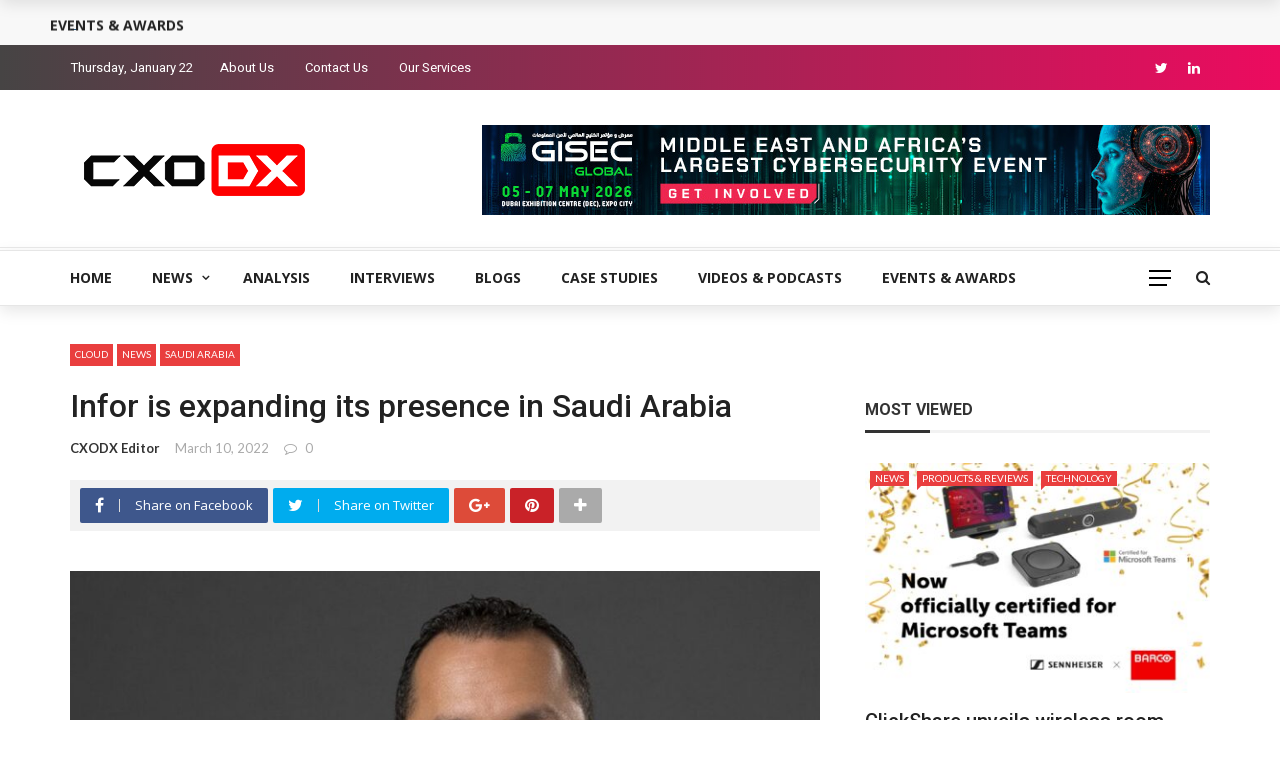

--- FILE ---
content_type: text/html; charset=UTF-8
request_url: https://cxodx.com/infor-is-expanding-its-presence-in-saudi-arabia/
body_size: 19689
content:
<!DOCTYPE html>
<html lang="en-US">
<head>
	<meta charset="UTF-8" />
    
    <meta name="viewport" content="width=device-width, initial-scale=1"/>
    
    <link rel="profile" href="https://gmpg.org/xfn/11" />

	<title>Infor is expanding its presence in Saudi Arabia &#8211; CXO DX</title>
<script>var ajaxurl = "https://cxodx.com/wp-admin/admin-ajax.php"</script><meta name='robots' content='max-image-preview:large' />
	<style>img:is([sizes="auto" i], [sizes^="auto," i]) { contain-intrinsic-size: 3000px 1500px }</style>
	<meta property="og:title" content="Infor is expanding its presence in Saudi Arabia"/><meta property="og:type" content="article"/><meta property="og:url" content="https://cxodx.com/infor-is-expanding-its-presence-in-saudi-arabia/"/><meta property="og:site_name" content="CXO DX"/><meta property="og:image" content="https://cxodx.com/wp-content/uploads/2022/03/Islam-Elberimbali-_Infor-1.jpg" />
    <link rel='dns-prefetch' href='//fonts.googleapis.com' />
<link rel='preconnect' href='https://fonts.gstatic.com' crossorigin />
<link rel="alternate" type="application/rss+xml" title="CXO DX &raquo; Feed" href="https://cxodx.com/feed/" />
<link rel="alternate" type="application/rss+xml" title="CXO DX &raquo; Comments Feed" href="https://cxodx.com/comments/feed/" />
<link rel="alternate" type="application/rss+xml" title="CXO DX &raquo; Infor is expanding its presence in Saudi Arabia Comments Feed" href="https://cxodx.com/infor-is-expanding-its-presence-in-saudi-arabia/feed/" />
<script type="text/javascript">
/* <![CDATA[ */
window._wpemojiSettings = {"baseUrl":"https:\/\/s.w.org\/images\/core\/emoji\/15.0.3\/72x72\/","ext":".png","svgUrl":"https:\/\/s.w.org\/images\/core\/emoji\/15.0.3\/svg\/","svgExt":".svg","source":{"concatemoji":"https:\/\/cxodx.com\/wp-includes\/js\/wp-emoji-release.min.js?ver=6.7.4"}};
/*! This file is auto-generated */
!function(i,n){var o,s,e;function c(e){try{var t={supportTests:e,timestamp:(new Date).valueOf()};sessionStorage.setItem(o,JSON.stringify(t))}catch(e){}}function p(e,t,n){e.clearRect(0,0,e.canvas.width,e.canvas.height),e.fillText(t,0,0);var t=new Uint32Array(e.getImageData(0,0,e.canvas.width,e.canvas.height).data),r=(e.clearRect(0,0,e.canvas.width,e.canvas.height),e.fillText(n,0,0),new Uint32Array(e.getImageData(0,0,e.canvas.width,e.canvas.height).data));return t.every(function(e,t){return e===r[t]})}function u(e,t,n){switch(t){case"flag":return n(e,"\ud83c\udff3\ufe0f\u200d\u26a7\ufe0f","\ud83c\udff3\ufe0f\u200b\u26a7\ufe0f")?!1:!n(e,"\ud83c\uddfa\ud83c\uddf3","\ud83c\uddfa\u200b\ud83c\uddf3")&&!n(e,"\ud83c\udff4\udb40\udc67\udb40\udc62\udb40\udc65\udb40\udc6e\udb40\udc67\udb40\udc7f","\ud83c\udff4\u200b\udb40\udc67\u200b\udb40\udc62\u200b\udb40\udc65\u200b\udb40\udc6e\u200b\udb40\udc67\u200b\udb40\udc7f");case"emoji":return!n(e,"\ud83d\udc26\u200d\u2b1b","\ud83d\udc26\u200b\u2b1b")}return!1}function f(e,t,n){var r="undefined"!=typeof WorkerGlobalScope&&self instanceof WorkerGlobalScope?new OffscreenCanvas(300,150):i.createElement("canvas"),a=r.getContext("2d",{willReadFrequently:!0}),o=(a.textBaseline="top",a.font="600 32px Arial",{});return e.forEach(function(e){o[e]=t(a,e,n)}),o}function t(e){var t=i.createElement("script");t.src=e,t.defer=!0,i.head.appendChild(t)}"undefined"!=typeof Promise&&(o="wpEmojiSettingsSupports",s=["flag","emoji"],n.supports={everything:!0,everythingExceptFlag:!0},e=new Promise(function(e){i.addEventListener("DOMContentLoaded",e,{once:!0})}),new Promise(function(t){var n=function(){try{var e=JSON.parse(sessionStorage.getItem(o));if("object"==typeof e&&"number"==typeof e.timestamp&&(new Date).valueOf()<e.timestamp+604800&&"object"==typeof e.supportTests)return e.supportTests}catch(e){}return null}();if(!n){if("undefined"!=typeof Worker&&"undefined"!=typeof OffscreenCanvas&&"undefined"!=typeof URL&&URL.createObjectURL&&"undefined"!=typeof Blob)try{var e="postMessage("+f.toString()+"("+[JSON.stringify(s),u.toString(),p.toString()].join(",")+"));",r=new Blob([e],{type:"text/javascript"}),a=new Worker(URL.createObjectURL(r),{name:"wpTestEmojiSupports"});return void(a.onmessage=function(e){c(n=e.data),a.terminate(),t(n)})}catch(e){}c(n=f(s,u,p))}t(n)}).then(function(e){for(var t in e)n.supports[t]=e[t],n.supports.everything=n.supports.everything&&n.supports[t],"flag"!==t&&(n.supports.everythingExceptFlag=n.supports.everythingExceptFlag&&n.supports[t]);n.supports.everythingExceptFlag=n.supports.everythingExceptFlag&&!n.supports.flag,n.DOMReady=!1,n.readyCallback=function(){n.DOMReady=!0}}).then(function(){return e}).then(function(){var e;n.supports.everything||(n.readyCallback(),(e=n.source||{}).concatemoji?t(e.concatemoji):e.wpemoji&&e.twemoji&&(t(e.twemoji),t(e.wpemoji)))}))}((window,document),window._wpemojiSettings);
/* ]]> */
</script>
<style id='wp-emoji-styles-inline-css' type='text/css'>

	img.wp-smiley, img.emoji {
		display: inline !important;
		border: none !important;
		box-shadow: none !important;
		height: 1em !important;
		width: 1em !important;
		margin: 0 0.07em !important;
		vertical-align: -0.1em !important;
		background: none !important;
		padding: 0 !important;
	}
</style>
<link rel='stylesheet' id='wp-block-library-css' href='https://cxodx.com/wp-includes/css/dist/block-library/style.min.css?ver=6.7.4' type='text/css' media='all' />
<style id='classic-theme-styles-inline-css' type='text/css'>
/*! This file is auto-generated */
.wp-block-button__link{color:#fff;background-color:#32373c;border-radius:9999px;box-shadow:none;text-decoration:none;padding:calc(.667em + 2px) calc(1.333em + 2px);font-size:1.125em}.wp-block-file__button{background:#32373c;color:#fff;text-decoration:none}
</style>
<style id='global-styles-inline-css' type='text/css'>
:root{--wp--preset--aspect-ratio--square: 1;--wp--preset--aspect-ratio--4-3: 4/3;--wp--preset--aspect-ratio--3-4: 3/4;--wp--preset--aspect-ratio--3-2: 3/2;--wp--preset--aspect-ratio--2-3: 2/3;--wp--preset--aspect-ratio--16-9: 16/9;--wp--preset--aspect-ratio--9-16: 9/16;--wp--preset--color--black: #000000;--wp--preset--color--cyan-bluish-gray: #abb8c3;--wp--preset--color--white: #ffffff;--wp--preset--color--pale-pink: #f78da7;--wp--preset--color--vivid-red: #cf2e2e;--wp--preset--color--luminous-vivid-orange: #ff6900;--wp--preset--color--luminous-vivid-amber: #fcb900;--wp--preset--color--light-green-cyan: #7bdcb5;--wp--preset--color--vivid-green-cyan: #00d084;--wp--preset--color--pale-cyan-blue: #8ed1fc;--wp--preset--color--vivid-cyan-blue: #0693e3;--wp--preset--color--vivid-purple: #9b51e0;--wp--preset--gradient--vivid-cyan-blue-to-vivid-purple: linear-gradient(135deg,rgba(6,147,227,1) 0%,rgb(155,81,224) 100%);--wp--preset--gradient--light-green-cyan-to-vivid-green-cyan: linear-gradient(135deg,rgb(122,220,180) 0%,rgb(0,208,130) 100%);--wp--preset--gradient--luminous-vivid-amber-to-luminous-vivid-orange: linear-gradient(135deg,rgba(252,185,0,1) 0%,rgba(255,105,0,1) 100%);--wp--preset--gradient--luminous-vivid-orange-to-vivid-red: linear-gradient(135deg,rgba(255,105,0,1) 0%,rgb(207,46,46) 100%);--wp--preset--gradient--very-light-gray-to-cyan-bluish-gray: linear-gradient(135deg,rgb(238,238,238) 0%,rgb(169,184,195) 100%);--wp--preset--gradient--cool-to-warm-spectrum: linear-gradient(135deg,rgb(74,234,220) 0%,rgb(151,120,209) 20%,rgb(207,42,186) 40%,rgb(238,44,130) 60%,rgb(251,105,98) 80%,rgb(254,248,76) 100%);--wp--preset--gradient--blush-light-purple: linear-gradient(135deg,rgb(255,206,236) 0%,rgb(152,150,240) 100%);--wp--preset--gradient--blush-bordeaux: linear-gradient(135deg,rgb(254,205,165) 0%,rgb(254,45,45) 50%,rgb(107,0,62) 100%);--wp--preset--gradient--luminous-dusk: linear-gradient(135deg,rgb(255,203,112) 0%,rgb(199,81,192) 50%,rgb(65,88,208) 100%);--wp--preset--gradient--pale-ocean: linear-gradient(135deg,rgb(255,245,203) 0%,rgb(182,227,212) 50%,rgb(51,167,181) 100%);--wp--preset--gradient--electric-grass: linear-gradient(135deg,rgb(202,248,128) 0%,rgb(113,206,126) 100%);--wp--preset--gradient--midnight: linear-gradient(135deg,rgb(2,3,129) 0%,rgb(40,116,252) 100%);--wp--preset--font-size--small: 13px;--wp--preset--font-size--medium: 20px;--wp--preset--font-size--large: 36px;--wp--preset--font-size--x-large: 42px;--wp--preset--spacing--20: 0.44rem;--wp--preset--spacing--30: 0.67rem;--wp--preset--spacing--40: 1rem;--wp--preset--spacing--50: 1.5rem;--wp--preset--spacing--60: 2.25rem;--wp--preset--spacing--70: 3.38rem;--wp--preset--spacing--80: 5.06rem;--wp--preset--shadow--natural: 6px 6px 9px rgba(0, 0, 0, 0.2);--wp--preset--shadow--deep: 12px 12px 50px rgba(0, 0, 0, 0.4);--wp--preset--shadow--sharp: 6px 6px 0px rgba(0, 0, 0, 0.2);--wp--preset--shadow--outlined: 6px 6px 0px -3px rgba(255, 255, 255, 1), 6px 6px rgba(0, 0, 0, 1);--wp--preset--shadow--crisp: 6px 6px 0px rgba(0, 0, 0, 1);}:where(.is-layout-flex){gap: 0.5em;}:where(.is-layout-grid){gap: 0.5em;}body .is-layout-flex{display: flex;}.is-layout-flex{flex-wrap: wrap;align-items: center;}.is-layout-flex > :is(*, div){margin: 0;}body .is-layout-grid{display: grid;}.is-layout-grid > :is(*, div){margin: 0;}:where(.wp-block-columns.is-layout-flex){gap: 2em;}:where(.wp-block-columns.is-layout-grid){gap: 2em;}:where(.wp-block-post-template.is-layout-flex){gap: 1.25em;}:where(.wp-block-post-template.is-layout-grid){gap: 1.25em;}.has-black-color{color: var(--wp--preset--color--black) !important;}.has-cyan-bluish-gray-color{color: var(--wp--preset--color--cyan-bluish-gray) !important;}.has-white-color{color: var(--wp--preset--color--white) !important;}.has-pale-pink-color{color: var(--wp--preset--color--pale-pink) !important;}.has-vivid-red-color{color: var(--wp--preset--color--vivid-red) !important;}.has-luminous-vivid-orange-color{color: var(--wp--preset--color--luminous-vivid-orange) !important;}.has-luminous-vivid-amber-color{color: var(--wp--preset--color--luminous-vivid-amber) !important;}.has-light-green-cyan-color{color: var(--wp--preset--color--light-green-cyan) !important;}.has-vivid-green-cyan-color{color: var(--wp--preset--color--vivid-green-cyan) !important;}.has-pale-cyan-blue-color{color: var(--wp--preset--color--pale-cyan-blue) !important;}.has-vivid-cyan-blue-color{color: var(--wp--preset--color--vivid-cyan-blue) !important;}.has-vivid-purple-color{color: var(--wp--preset--color--vivid-purple) !important;}.has-black-background-color{background-color: var(--wp--preset--color--black) !important;}.has-cyan-bluish-gray-background-color{background-color: var(--wp--preset--color--cyan-bluish-gray) !important;}.has-white-background-color{background-color: var(--wp--preset--color--white) !important;}.has-pale-pink-background-color{background-color: var(--wp--preset--color--pale-pink) !important;}.has-vivid-red-background-color{background-color: var(--wp--preset--color--vivid-red) !important;}.has-luminous-vivid-orange-background-color{background-color: var(--wp--preset--color--luminous-vivid-orange) !important;}.has-luminous-vivid-amber-background-color{background-color: var(--wp--preset--color--luminous-vivid-amber) !important;}.has-light-green-cyan-background-color{background-color: var(--wp--preset--color--light-green-cyan) !important;}.has-vivid-green-cyan-background-color{background-color: var(--wp--preset--color--vivid-green-cyan) !important;}.has-pale-cyan-blue-background-color{background-color: var(--wp--preset--color--pale-cyan-blue) !important;}.has-vivid-cyan-blue-background-color{background-color: var(--wp--preset--color--vivid-cyan-blue) !important;}.has-vivid-purple-background-color{background-color: var(--wp--preset--color--vivid-purple) !important;}.has-black-border-color{border-color: var(--wp--preset--color--black) !important;}.has-cyan-bluish-gray-border-color{border-color: var(--wp--preset--color--cyan-bluish-gray) !important;}.has-white-border-color{border-color: var(--wp--preset--color--white) !important;}.has-pale-pink-border-color{border-color: var(--wp--preset--color--pale-pink) !important;}.has-vivid-red-border-color{border-color: var(--wp--preset--color--vivid-red) !important;}.has-luminous-vivid-orange-border-color{border-color: var(--wp--preset--color--luminous-vivid-orange) !important;}.has-luminous-vivid-amber-border-color{border-color: var(--wp--preset--color--luminous-vivid-amber) !important;}.has-light-green-cyan-border-color{border-color: var(--wp--preset--color--light-green-cyan) !important;}.has-vivid-green-cyan-border-color{border-color: var(--wp--preset--color--vivid-green-cyan) !important;}.has-pale-cyan-blue-border-color{border-color: var(--wp--preset--color--pale-cyan-blue) !important;}.has-vivid-cyan-blue-border-color{border-color: var(--wp--preset--color--vivid-cyan-blue) !important;}.has-vivid-purple-border-color{border-color: var(--wp--preset--color--vivid-purple) !important;}.has-vivid-cyan-blue-to-vivid-purple-gradient-background{background: var(--wp--preset--gradient--vivid-cyan-blue-to-vivid-purple) !important;}.has-light-green-cyan-to-vivid-green-cyan-gradient-background{background: var(--wp--preset--gradient--light-green-cyan-to-vivid-green-cyan) !important;}.has-luminous-vivid-amber-to-luminous-vivid-orange-gradient-background{background: var(--wp--preset--gradient--luminous-vivid-amber-to-luminous-vivid-orange) !important;}.has-luminous-vivid-orange-to-vivid-red-gradient-background{background: var(--wp--preset--gradient--luminous-vivid-orange-to-vivid-red) !important;}.has-very-light-gray-to-cyan-bluish-gray-gradient-background{background: var(--wp--preset--gradient--very-light-gray-to-cyan-bluish-gray) !important;}.has-cool-to-warm-spectrum-gradient-background{background: var(--wp--preset--gradient--cool-to-warm-spectrum) !important;}.has-blush-light-purple-gradient-background{background: var(--wp--preset--gradient--blush-light-purple) !important;}.has-blush-bordeaux-gradient-background{background: var(--wp--preset--gradient--blush-bordeaux) !important;}.has-luminous-dusk-gradient-background{background: var(--wp--preset--gradient--luminous-dusk) !important;}.has-pale-ocean-gradient-background{background: var(--wp--preset--gradient--pale-ocean) !important;}.has-electric-grass-gradient-background{background: var(--wp--preset--gradient--electric-grass) !important;}.has-midnight-gradient-background{background: var(--wp--preset--gradient--midnight) !important;}.has-small-font-size{font-size: var(--wp--preset--font-size--small) !important;}.has-medium-font-size{font-size: var(--wp--preset--font-size--medium) !important;}.has-large-font-size{font-size: var(--wp--preset--font-size--large) !important;}.has-x-large-font-size{font-size: var(--wp--preset--font-size--x-large) !important;}
:where(.wp-block-post-template.is-layout-flex){gap: 1.25em;}:where(.wp-block-post-template.is-layout-grid){gap: 1.25em;}
:where(.wp-block-columns.is-layout-flex){gap: 2em;}:where(.wp-block-columns.is-layout-grid){gap: 2em;}
:root :where(.wp-block-pullquote){font-size: 1.5em;line-height: 1.6;}
</style>
<link rel='stylesheet' id='contact-form-7-css' href='https://cxodx.com/wp-content/plugins/contact-form-7/includes/css/styles.css?ver=5.2' type='text/css' media='all' />
<link rel='stylesheet' id='bkswcss-css' href='https://cxodx.com/wp-content/plugins/rubik-shortcode/css/shortcode.css?ver=6.7.4' type='text/css' media='all' />
<link rel='stylesheet' id='wpcf7-redirect-script-frontend-css' href='https://cxodx.com/wp-content/plugins/wpcf7-redirect/build/css/wpcf7-redirect-frontend.min.css?ver=1.1' type='text/css' media='all' />
<link rel='stylesheet' id='bootstrap-css' href='https://cxodx.com/wp-content/themes/rubik/framework/bootstrap/css/bootstrap.css?ver=6.7.4' type='text/css' media='all' />
<link rel='stylesheet' id='fa-css' href='https://cxodx.com/wp-content/themes/rubik/css/fonts/awesome-fonts/css/font-awesome.min.css?ver=6.7.4' type='text/css' media='all' />
<link rel='stylesheet' id='rubik-external-css' href='https://cxodx.com/wp-content/themes/rubik/css/external.css?ver=6.7.4' type='text/css' media='all' />
<link rel='stylesheet' id='rubik-style-css' href='https://cxodx.com/wp-content/themes/rubik/css/bkstyle.css?ver=6.7.4' type='text/css' media='all' />
<style id='rubik-style-inline-css' type='text/css'>
.bk-breadcrumbs-wrap{display: none;}::selection {color: #FFF; background: #E93E3E;}::-webkit-selection {color: #FFF; background: #E93E3E;}.content_out.small-post h4:hover,
            .bk-sub-posts .post-title a:hover,
            .bk-blog-content .meta-wrap .post-category, 
             .breadcrumbs .fa-home, .module-feature2 .meta-wrap .post-category, .module-tech-grid ul li .meta > div.post-category a, .module-pyramid-grid ul li .meta > div.post-category a,
             
             p > a, p > a:hover, .single-page .article-content a:hover, .single-page .article-content a:visited, .content_out.small-post .meta .post-category, .bk-sub-menu li > a:hover,
            #top-menu>ul>li > .sub-menu a:hover, .bk-dropdown-menu li > a:hover, .widget-twitter .fa-twitter,
            .widget-twitter ul.slides li .twitter-message a, .content_in .meta > div.post-category a,
            .row-type .meta-wrap .post-category, .article-content li a, .article-content p a,
            .s-post-header .meta > .post-category, .breadcrumbs .location,
            .s-post-nav .nav-title span, .error-number h4, .redirect-home, .module-breaking-carousel .flex-direction-nav .flex-next, .module-breaking-carousel:hover .flex-direction-nav .flex-prev,
            .bk-author-box .author-info .author-title:hover, .bk-author-box .author-info .bk-author-page-contact a:hover, .module-feature2 .meta .post-category, 
            .bk-blog-content .meta .post-category, .bk-forum-title:hover,
            .content_out .post-c-wrap .readmore a:hover, .module-blog ul li .readmore a:hover, .widget_latest_replies .details h4:hover,
            #pagination .page-numbers, .post-page-links a, .single-page .icon-play, #wp-calendar tbody td a, #wp-calendar tfoot #prev,
            .widget_comment .post-title:hover,
            .widget_latest_replies .details .comment-author, .widget_recent_topics .details .comment-author a,
             a.bk_u_login:hover, a.bk_u_logout:hover, .bk-back-login:hover, 
            .main-nav.bk-menu-light .bk-sub-menu li > a:hover, .main-nav.bk-menu-light .bk-sub-posts .post-title a:hover,
            .row-type h4:hover, .widget-social ul li a:hover, .module-large-blog .post-c-wrap h4:hover,
            .module-feature2 .content_out h4:hover, .module-classic-blog .bk-blog-content h4:hover, .content_out .meta > div.post-author a:hover,
            .s-post-header .meta > div.post-author a:hover, .s-post-header .post-category a, .module-title .bk-tabs.active a,
            .bk-tabs-dropdown:hover .bk-tabs-more, .header-5 .main-menu > ul > li.current-menu-item > a, .header-5 .main-menu > ul > li.current-menu-item > a:hover,
            .header-2 .main-menu > ul > li.current-menu-item > a, .header-2 .main-menu > ul > li.current-menu-item > a:hover,
            .nav-btn h3:hover, .title > a:hover, .module-grid-7 .grid7-col:first-child:hover .title,
            .widget a:hover, .ticker-content a:hover, .heading-related-posts h4:hover, .s-template-14 .heading-related-posts h4:hover,
            .s-template-16 .heading-related-posts h4:hover
            {color: #E93E3E;}#top-menu>ul>li > .sub-menu, .bk-dropdown-menu, .s-post-nav .nav-title span,
            .s-post-nav .nav-title span, .bk-mega-menu, .bk-mega-column-menu, .search-loadding, #comment-submit:hover, .s-tags a:hover, input[type='submit']:hover,
            .ticker-controls li.jnt-prev:hover:before, .ticker-controls li.jnt-next:hover:after,
            #pagination .page-numbers, .post-page-links a, .post-page-links > span, .widget-twitter .flex-direction-nav li a:hover, .menu-location-title,
            .button:hover, .bk-lwa:hover > .bk-account-info, .bk-back-login:hover,
            .page-nav .current, .widget_tag_cloud .tagcloud a:hover
            {border-color: #E93E3E;}.sidebar_header_24 .sidebar-wrap .widget-title
            {border-color: #333333;}.sidebar_header_25 .sidebar-wrap .widget-title h3:after, .module_header_11 .module-title h2:after
            {border-left-color: #333;}.footer_header_15 .footer .widget-title h3:after
            {border-left-color: #333;}.module_header_13 .module-title h2:before
            {border-color: #E93E3E transparent transparent transparent;}.bk-preload-wrapper:after {border-top-color: #E93E3E; border-bottom-color: #E93E3E;}.s-tags a:hover, .s-post-nav .icon, #comment-submit:hover, .flex-direction-nav li a,
            .widget-twitter .flex-direction-nav li a:hover,.button:hover, .widget_most_commented .comments,
            .footer .widget-title h3, .post-c-wrap .readmore a:hover, .ticker-title span, .ticker-controls li.jnt-prev:hover:before, 
            .ticker-controls li.jnt-next:hover:after,
            .widget_tag_cloud .tagcloud a:hover, .footer .widget_tag_cloud .tagcloud a:hover, input[type='submit']:hover,
            
            .thumb, .module-fw-slider .flex-control-nav li a.flex-active, .module-breaking-carousel .content_out.small-post .meta:after,
            .footer .cm-flex .flex-control-paging li a.flex-active, .header-1 .main-nav .menu > li.current-menu-item, 
            .header-3 .main-nav .menu > li.current-menu-item,
            .module-feature2 .flex-direction-nav li a, 
            .bk-review-box .bk-overlay span, .bk-score-box, .share-total, #pagination .page-numbers.current, .post-page-links > span,
            .widget_display_stats dd strong, .widget_display_search .search-icon, .searchform-wrap .search-icon,
            #back-top, .module-square-grid .content_in_wrapper, .bk_tabs .ui-tabs-nav li.ui-tabs-active, #bk-gallery-carousel .bk-gallery-item:before,
            .page-nav .current, .bk-page-header.header-1 .main-menu > ul > li:hover > a:after, .bk-page-header.header-2 .main-menu > ul > li:hover > a:after,
            .module_header_13 .module-title h2, .bk-page-header.header-3 .main-menu > ul > li:hover > a:after, .loadmore span.ajaxtext,
            .heading-related-posts h4:hover:before, .s-template-14 .heading-related-posts h4:hover:before, .s-template-16 .heading-related-posts h4:hover:before
            {background-color: #E93E3E;}.content_out .review-score, ::-webkit-scrollbar-thumb
            {background-color: rgba(233,62,62,0.9)}.footer .cm-flex .flex-control-paging li a
            {background-color: rgba(233,62,62,0.3)}.widget_most_commented .comments:after 
            {border-right-color: #E93E3E;}.post-category a:after 
            {border-left-color: #E93E3E;}#page-wrap { width: auto; }.header-inner {margin-top: 35px;}.header-inner {margin-bottom: 35px;}.footer {padding-top: 50px;}.footer .footer-lower {margin-top: 50px;}.sidebar-wrap .widget-title h3:before{border-color: #333333 transparent transparent transparent;}.footer .widget-title h3:before{border-color: #333333 transparent transparent transparent;}.post-category a.term-78,  
                            .main-nav .main-menu .menu > li.menu-category-78:hover > a:after, .main-nav .menu > li.current-menu-item.menu-category-78 > a:after,
                            .content_out .thumb.term-78, .content_in .bk-thumb-wrap.term-78,
                            .header-1 .main-nav .menu > li.current-menu-item.menu-category-78,
                            .header-3 .main-nav .menu > li.current-menu-item.menu-category-78,
                            .header-4 .main-nav .menu > li.current-menu-item.menu-category-78,
                            .rating-wrap.term-78 .rating-canvas-bg
                            {background-color: #e93e3e !important;}.bk-preload-wrapper.term-78:after
                            {border-top-color: #e93e3e !important; border-bottom-color: #e93e3e !important;}.bk-tabs.active > a.term-78, .bk-tabs a.term-78:hover, .content_out h4:hover a.term-78,
                        .menu-category-78 .post-title a:hover,
                        .bk-mega-menu .bk-sub-menu .menu-category-78.active > a, .bk-mega-menu .bk-sub-menu .menu-category-78:hover > a,
                        .menu-category-78 .all.active > a,
                        .main-nav .main-menu .bk-mega-menu .post-title a.term-78:hover,.bk-dropdown-menu li.menu-category-78 > a:hover,
                        .bk-page-header.header-5 .main-menu > ul > li.menu-category-78:hover > a,
                        .bk-page-header.header-5 .main-menu > ul > li.current-menu-item.menu-category-78 > a,
                        .bk-page-header.header-2 .main-menu > ul > li.menu-category-78:hover > a,
                        .bk-page-header.header-2 .main-menu > ul > li.current-menu-item.menu-category-78 > a
                            {color: #e93e3e !important;}.main-nav .menu > li.menu-category-78:hover > .bk-mega-menu, 
                            .main-nav .menu > li.menu-category-78:hover > .bk-mega-column-menu, .main-menu > ul > li.menu-category-78:hover .bk-dropdown-menu
                                {border-color: #e93e3e !important;}.post-category a.term-78:after
                                {border-left-color: #e93e3e !important;}.module-title.module-term-78:before {background-color: #e93e3e !important;} .module-title.module-term-78 .bk-tab-original {color: #e93e3e !important;}.post-category a.term-103,  
                            .main-nav .main-menu .menu > li.menu-category-103:hover > a:after, .main-nav .menu > li.current-menu-item.menu-category-103 > a:after,
                            .content_out .thumb.term-103, .content_in .bk-thumb-wrap.term-103,
                            .header-1 .main-nav .menu > li.current-menu-item.menu-category-103,
                            .header-3 .main-nav .menu > li.current-menu-item.menu-category-103,
                            .header-4 .main-nav .menu > li.current-menu-item.menu-category-103,
                            .rating-wrap.term-103 .rating-canvas-bg
                            {background-color: #e93e3e !important;}.bk-preload-wrapper.term-103:after
                            {border-top-color: #e93e3e !important; border-bottom-color: #e93e3e !important;}.bk-tabs.active > a.term-103, .bk-tabs a.term-103:hover, .content_out h4:hover a.term-103,
                        .menu-category-103 .post-title a:hover,
                        .bk-mega-menu .bk-sub-menu .menu-category-103.active > a, .bk-mega-menu .bk-sub-menu .menu-category-103:hover > a,
                        .menu-category-103 .all.active > a,
                        .main-nav .main-menu .bk-mega-menu .post-title a.term-103:hover,.bk-dropdown-menu li.menu-category-103 > a:hover,
                        .bk-page-header.header-5 .main-menu > ul > li.menu-category-103:hover > a,
                        .bk-page-header.header-5 .main-menu > ul > li.current-menu-item.menu-category-103 > a,
                        .bk-page-header.header-2 .main-menu > ul > li.menu-category-103:hover > a,
                        .bk-page-header.header-2 .main-menu > ul > li.current-menu-item.menu-category-103 > a
                            {color: #e93e3e !important;}.main-nav .menu > li.menu-category-103:hover > .bk-mega-menu, 
                            .main-nav .menu > li.menu-category-103:hover > .bk-mega-column-menu, .main-menu > ul > li.menu-category-103:hover .bk-dropdown-menu
                                {border-color: #e93e3e !important;}.post-category a.term-103:after
                                {border-left-color: #e93e3e !important;}.module-title.module-term-103:before {background-color: #e93e3e !important;} .module-title.module-term-103 .bk-tab-original {color: #e93e3e !important;}.bkmodule-dark .content_in .bk-thumb-wrap {background-color: #000 !important;}.post-category a{
            background-color: #E93E3E; 
            color:  #fff !important;
            padding: 1px 5px 2px 5px;
        }.top-bar, .top-bar .rubik-ajax-search-bg
                                    {background: #464444;
                                    background: -webkit-linear-gradient(90deg, #464444 0, #EC0B5F 100%);
                                    background: linear-gradient(90deg, #464444 0, #EC0B5F 100%);}
</style>
<link rel='stylesheet' id='rubik-1200-css' href='https://cxodx.com/wp-content/themes/rubik/css/css_w/css_1200.css?ver=6.7.4' type='text/css' media='all' />
<link rel='stylesheet' id='rubik-responsive-css' href='https://cxodx.com/wp-content/themes/rubik/css/responsive.css?ver=6.7.4' type='text/css' media='all' />
<link rel="preload" as="style" href="https://fonts.googleapis.com/css?family=Open%20Sans:300,400,500,600,700,800,300italic,400italic,500italic,600italic,700italic,800italic%7CHeebo:100,200,300,400,500,600,700,800,900%7CLato:100,300,400,700,900,100italic,300italic,400italic,700italic,900italic%7CRoboto:100,300,400,500,700,900,100italic,300italic,400italic,500italic,700italic,900italic%7CArchivo:100,200,300,400,500,600,700,800,900,100italic,200italic,300italic,400italic,500italic,600italic,700italic,800italic,900italic&#038;display=swap&#038;ver=1761295353" /><link rel="stylesheet" href="https://fonts.googleapis.com/css?family=Open%20Sans:300,400,500,600,700,800,300italic,400italic,500italic,600italic,700italic,800italic%7CHeebo:100,200,300,400,500,600,700,800,900%7CLato:100,300,400,700,900,100italic,300italic,400italic,700italic,900italic%7CRoboto:100,300,400,500,700,900,100italic,300italic,400italic,500italic,700italic,900italic%7CArchivo:100,200,300,400,500,600,700,800,900,100italic,200italic,300italic,400italic,500italic,600italic,700italic,800italic,900italic&#038;display=swap&#038;ver=1761295353" media="print" onload="this.media='all'"><noscript><link rel="stylesheet" href="https://fonts.googleapis.com/css?family=Open%20Sans:300,400,500,600,700,800,300italic,400italic,500italic,600italic,700italic,800italic%7CHeebo:100,200,300,400,500,600,700,800,900%7CLato:100,300,400,700,900,100italic,300italic,400italic,700italic,900italic%7CRoboto:100,300,400,500,700,900,100italic,300italic,400italic,500italic,700italic,900italic%7CArchivo:100,200,300,400,500,600,700,800,900,100italic,200italic,300italic,400italic,500italic,600italic,700italic,800italic,900italic&#038;display=swap&#038;ver=1761295353" /></noscript><script type="text/javascript" src="https://cxodx.com/wp-includes/js/jquery/jquery.min.js?ver=3.7.1" id="jquery-core-js"></script>
<script type="text/javascript" src="https://cxodx.com/wp-includes/js/jquery/jquery-migrate.min.js?ver=3.4.1" id="jquery-migrate-js"></script>
<link rel="https://api.w.org/" href="https://cxodx.com/wp-json/" /><link rel="alternate" title="JSON" type="application/json" href="https://cxodx.com/wp-json/wp/v2/posts/5426" /><link rel="EditURI" type="application/rsd+xml" title="RSD" href="https://cxodx.com/xmlrpc.php?rsd" />
<meta name="generator" content="WordPress 6.7.4" />
<link rel="canonical" href="https://cxodx.com/infor-is-expanding-its-presence-in-saudi-arabia/" />
<link rel='shortlink' href='https://cxodx.com/?p=5426' />
<link rel="alternate" title="oEmbed (JSON)" type="application/json+oembed" href="https://cxodx.com/wp-json/oembed/1.0/embed?url=https%3A%2F%2Fcxodx.com%2Finfor-is-expanding-its-presence-in-saudi-arabia%2F" />
<link rel="alternate" title="oEmbed (XML)" type="text/xml+oembed" href="https://cxodx.com/wp-json/oembed/1.0/embed?url=https%3A%2F%2Fcxodx.com%2Finfor-is-expanding-its-presence-in-saudi-arabia%2F&#038;format=xml" />
<meta name="generator" content="Redux 4.5.6" /><link rel="pingback" href="https://cxodx.com/xmlrpc.php"><link rel="icon" href="https://cxodx.com/wp-content/uploads/2022/10/cropped-cropped-favicon-32x32.jpg" sizes="32x32" />
<link rel="icon" href="https://cxodx.com/wp-content/uploads/2022/10/cropped-cropped-favicon-192x192.jpg" sizes="192x192" />
<link rel="apple-touch-icon" href="https://cxodx.com/wp-content/uploads/2022/10/cropped-cropped-favicon-180x180.jpg" />
<meta name="msapplication-TileImage" content="https://cxodx.com/wp-content/uploads/2022/10/cropped-cropped-favicon-270x270.jpg" />
		<style type="text/css" id="wp-custom-css">
			.all-module-wrapper .module-list {
	margin: 0 -15px;
}
.all-module-wrapper .module-list li {
	background-repeat: no-repeat;
  margin: 15px;
    float: left;
    width: 100px;
    height: auto;
    text-align: center;
    background-position: center top;
}
.all-module-wrapper .module-list li a {
	    display: block;
    width: 100px;
    height: 70px;
    margin-bottom: 10px;
    padding: 0;
    font-size: 0;
    position: relative;
}
.all-module-wrapper .module-list li p {
    margin-top: 6px;
    line-height: 1.3;
    font-size: 10px;
    max-height: 3.9em;
    overflow: hidden;
}
.all-module-wrapper .module-list .module-selected {
	border: 2px solid #EA2323;
}

.has-sb .all-module-wrapper .module-list li {
	margin: 10px;
}
.has-sb .all-module-wrapper .module-list {
    margin: 0 -10px;
}
.wpcf7 input[type=text], .wpcf7 input[type=email], .wpcf7 input[type=url], .wpcf7 input[type=tel], .wpcf7 input[type=number], .wpcf7 .wpcf7-select{
    width: 100%;
}

.wpcf7 input[type=submit]
{
	background-color: green;
	width: 100%;
}


div.meta div.views
{
	display: none;
}		</style>
		<style id="rubik_option-dynamic-css" title="dynamic-css" class="redux-options-output">.header-wrap{background-color:#fff;}#top-menu>ul>li>a, .rubik_data_time, .bk-page-header .top-bar .ajax-form-search i{color:#FFFFFF;}.main-nav .rubik-ajax-search-bg, .header-12 .main-nav{background-color:#ffffff;}.main-nav .main-menu > ul > li > a, .ajax-form-search i, .ajax-form input, .header-3 .header-wrap .logo{color:#222222;}.main-nav .main-menu > ul > li:hover > a, .main-nav .main-menu>ul>li.current-menu-item>a{color:#EA2323;}#main-canvas-menu .rubik-canvas-background-img{background-repeat:no-repeat;background-position:center bottom;background-image:url('https://allthebestsofts.com/rubik/wp-content/uploads/2018/05/l-1.jpg');background-size:cover;}#main-canvas-menu .rubik-canvas-menu li a, #main-canvas-menu .expand{font-family:"Open Sans";text-transform:capitalize;font-weight:600;color:#000000;font-size:14px;}.canvas-nav-btn, .header-12 .header-social .social-icon a{color:#000000;}.canvas-nav-btn:hover{color:#E93E3E;}.footer{background-repeat:no-repeat;background-attachment:fixed;background-position:center bottom;background-image:url('https://cxodx.com/wp-content/uploads/2020/09/tv-10.jpg');background-size:cover;}.footer:before{background-color:#000000;}#footer-menu{font-family:"Open Sans";text-align:center;text-transform:uppercase;font-weight:600;color:#ffffff;font-size:14px;}.footer-social ul li{color:#ffffff;font-size:16px;}.footer-social ul li:hover{background-color:#e93e3e;}.footer .footer-lower{background-color:#000;}.footer-lower-left .bk-copyright, .footer-lower-right #footer-menu-lower, .footer-lower-right ul li.social-icon{font-family:"Open Sans";text-transform:capitalize;font-weight:400;color:#ffffff;font-size:12px;}body{font-size:16px;}#top-menu>ul>li, #top-menu>ul>li .sub-menu li, .rubik_data_time{font-family:Heebo;font-weight:400;font-style:normal;}.main-nav .main-menu .menu > li, .main-nav .main-menu .menu > li > a, .mega-title h3, .header .logo.logo-text h1,
                            .comment-box .comment-author-name, .today-date{font-family:"Open Sans";text-transform:uppercase;font-weight:700;font-style:normal;}.main-nav .main-menu .menu > li > a, .bk-sub-menu>li>a, .bk-sub-sub-menu>li>a{font-size:14px;}.meta, .post-category, .widget_comment .cm-header div, .module-feature2 .post-author, .comment-box .comment-time, .share-box ul li .share-item__value,.share-box .bk-share .share-item__valuem, .share-total, .loadmore span.ajaxtext,
                            .post-c-wrap .readmore a, .breadcrumbs, .s-post-nav .nav-title span, .product_meta .post-tags-title,
                            .button, .bk-search-content .nothing-respond{font-family:Lato;font-weight:normal;font-style:normal;}h1, h2, h3, h4, h5, .ticker-title, .bk-copyright, .rubik-widget-categories li,
                            .widget-social-counter .counter, .widget-social-counter ul li .data .subscribe, .related-box .related-box-tabs a,
                            .bk_tabs  .ui-tabs-nav li, .bk-tabs-more, .bkteamsc .team-member .member-name, .buttonsc, .bk-forum-title, .bk-sub-posts .post-title, 
                            .module-title .bk-tabs, .widget_recent_entries > ul li, .widget_archive > ul li, .widget_categories > ul li, .widget_meta > ul li, .widget_pages > ul li, .widget_recent_comments > ul li, .widget_nav_menu > div > ul li,
                            .bk-module-pagination .pagination-btn, .bk-widget-pagination .widget-pagination-btn, .bk-related-pagination .related-pagination-btn, .bk-megamenu-pagination .megamenu-pagination-btn {font-family:Roboto;font-weight:500;font-style:normal;}body, textarea, input, p, 
                            .entry-excerpt, .comment-text, .comment-author, .article-content,
                            .comments-area, .tag-list, .bk-mega-menu .bk-sub-posts .feature-post .menu-post-item .post-date, .comments-area small{font-family:"Open Sans";font-weight:400;font-style:normal;}blockquote{font-family:Archivo;text-transform:inherit;line-height:30px;font-weight:500;font-style:normal;color:#fff;font-size:22px;}blockquote{background-color:#ea2323;}.error-404-page-posts-wrap .module-square-grid .content_in .post-c-wrap .title{text-transform:inherit;font-weight:400;font-style:normal;font-size:18px;}.s-post-header h1{text-transform:inherit;font-size:32px;}.single-page .main .article-content{font-family:"Open Sans";text-transform:inherit;line-height:27px;font-weight:400;font-style:normal;color:#333333;font-size:16px;}.single-page .article-content p, .single-page blockquote{margin-bottom:25px;}.s-static-post-nav .nav-title h3, .s-post-nav .nav-title h3{text-transform:inherit;font-size:17px;}.related-box .post-c-wrap h4{text-transform:inherit;font-size:16px;}.module-title, .page-title-wrapper{margin-bottom:30px;}.module-title h2, .page-title h2{font-weight:700;font-size:16px;}.sidebar-wrap .widget-title{margin-bottom:30px;}.sidebar_header_5 .sidebar-wrap .widget-title h3, .sidebar_header_5 .sidebar-wrap .widget-title:before,
                                               .sidebar_header_6 .sidebar-wrap .widget-title h3, .sidebar_header_6 .sidebar-wrap .widget-title:before,
                                               .sidebar_header_7 .sidebar-wrap .widget-title h3, .sidebar_header_7 .sidebar-wrap .widget-title:before,
                                               .sidebar_header_8 .sidebar-wrap .widget-title h3, .sidebar_header_8 .sidebar-wrap .widget-title:before,
                                               .sidebar_header_9 .sidebar-wrap .widget-title:before,
                                               .sidebar_header_10 .sidebar-wrap .widget-title:before,
                                               .sidebar_header_11 .sidebar-wrap .widget-title:before,
                                               .sidebar_header_12 .sidebar-wrap .widget-title:before,
                                               .sidebar_header_13 .sidebar-wrap .widget-title:before,
                                               .sidebar_header_14 .sidebar-wrap .widget-title:before,
                                               .sidebar_header_15 .sidebar-wrap .widget-title:before,
                                               .sidebar_header_16 .sidebar-wrap .widget-title:before,
                                               .sidebar_header_17 .sidebar-wrap .widget-title:before,
                                               .sidebar_header_18 .sidebar-wrap .widget-title:before,
                                               .sidebar_header_21 .sidebar-wrap .widget-title:before,
                                               .sidebar_header_22 .sidebar-wrap .widget-title h3:before,
                                               .sidebar_header_23 .sidebar-wrap .widget-title h3:before, .sidebar_header_23 .sidebar-wrap .widget-title h3:after,
                                               .sidebar_header_25 .sidebar-wrap .widget-title h3, .sidebar_header_25 .sidebar-wrap .widget-title:before,
                                               .sidebar_header_26 .sidebar-wrap .widget-title:before,
                                               .sidebar_header_27 .sidebar-wrap .widget-title h3, .sidebar_header_27 .sidebar-wrap .widget-title:before,
                                               .sidebar_header_28 .sidebar-wrap .widget-title h3, .sidebar_header_28 .sidebar-wrap .widget-title:before{background-color:#333;}.sidebar_header_9 .sidebar-wrap .widget-title,.sidebar_header_10 .sidebar-wrap .widget-title,.sidebar_header_11 .sidebar-wrap .widget-title,.sidebar_header_12 .sidebar-wrap .widget-title,.sidebar_header_13 .sidebar-wrap .widget-title,.sidebar_header_14 .sidebar-wrap .widget-title,.sidebar_header_15 .sidebar-wrap .widget-title,.sidebar_header_16 .sidebar-wrap .widget-title,.sidebar_header_17 .sidebar-wrap .widget-title,.sidebar_header_18 .sidebar-wrap .widget-title,.sidebar_header_19 .sidebar-wrap .widget-title,.sidebar_header_20 .sidebar-wrap .widget-title,.sidebar_header_21 .sidebar-wrap .widget-title,.sidebar_header_24 .sidebar-wrap .widget-title,.sidebar_header_26 .sidebar-wrap .widget-title{color:#333333;}.sidebar-wrap .widget-title h3{font-weight:700;font-size:16px;}.footer .widget-title{margin-bottom:28px;}.footer_header_1 .footer .widget-title h3, .footer_header_2 .footer .widget-title h3,
                                                .footer_header_3 .footer .widget-title h3, .footer_header_4 .footer .widget-title h3,
                                                .footer_header_5 .footer .widget-title h3, .footer_header_6 .footer .widget-title h3,
                                                .footer_header_7 .footer .widget-title h3, .footer_header_8 .footer .widget-title h3,
                                                .footer_header_9 .footer .widget-title h3, .footer_header_10 .footer .widget-title h3,
                                                .footer_header_11 .footer .widget-title h3, .footer_header_12 .footer .widget-title h3,
                                                .footer_header_13 .footer .widget-title h3, .footer_header_14 .footer .widget-title h3,
                                                .footer_header_15 .footer .widget-title h3, .footer_header_16 .footer .widget-title h3,
                                                .footer_header_17 .footer .widget-title h3, .footer_header_18 .footer .widget-title h3{color:#FFFFFF;}.footer .widget-title h3{font-weight:700;font-size:16px;}</style>	<!-- Global site tag (gtag.js) - Google Analytics -->
<script async src="https://www.googletagmanager.com/gtag/js?id=UA-179608799-1"></script>
<script>
  window.dataLayer = window.dataLayer || [];
  function gtag(){dataLayer.push(arguments);}
  gtag('js', new Date());

  gtag('config', 'UA-179608799-1');
</script>
</head>
<body class="post-template-default single single-post postid-5426 single-format-standard module_header_7 sidebar_header_17 footer_header_11">
        <div id="page-wrap" class="wide">
            
    <div id="main-canvas-menu" class="light">
    <div class="canvas-panel-wrap block">
        <div class="rubik-offcanvas-top">
            <div id="canvas-inner-header">
                <div class="bk-offcanvas__title">
            		<h2 class="site-logo">
                        <a href="https://cxodx.com">
            				<!-- logo open -->
                                                            <img src="https://cxodx.com/wp-content/uploads/2020/09/cxodx-logo-new.png" alt="Logo"/>
                			<!-- logo close -->
                                        			</a>
                    </h2>
            	</div>
                <a class="canvas-menu-close" href="#" title="Close">&#10005;</a>
            </div>
            <div class="rubik-canvas-menu">
                                <div id="canvas-menu" class="menu-new-menu-container"><ul id="menu-new-menu" class="menu"><li id="menu-item-1807" class="menu-item menu-item-type-custom menu-item-object-custom menu-item-home menu-item-1807"><a href="http://cxodx.com/">Home</a></li>
<li id="menu-item-1500" class="menu-item menu-item-type-custom menu-item-object-custom menu-item-has-children menu-item-1500"><a href="/category/news/">News</a>
<ul class="sub-menu">
	<li id="menu-item-1507" class="menu-item menu-item-type-custom menu-item-object-custom menu-item-1507"><a href="/category/News/enterprise/">Enterprise</a></li>
	<li id="menu-item-1508" class="menu-item menu-item-type-custom menu-item-object-custom menu-item-1508"><a href="/category/News/sme/">SME</a></li>
	<li id="menu-item-1509" class="menu-item menu-item-type-custom menu-item-object-custom menu-item-1509"><a href="/category/News/channel/">Channel</a></li>
	<li id="menu-item-1510" class="menu-item menu-item-type-custom menu-item-object-custom menu-item-has-children menu-item-1510"><a href="/category/technology/">Technology</a>
	<ul class="sub-menu">
		<li id="menu-item-1513" class="menu-item menu-item-type-custom menu-item-object-custom menu-item-1513"><a href="/category/systems-peripherals/">Systems &#038; Peripherals</a></li>
		<li id="menu-item-1514" class="menu-item menu-item-type-custom menu-item-object-custom menu-item-1514"><a href="/category/technology/cloud/">Cloud</a></li>
		<li id="menu-item-1515" class="menu-item menu-item-type-custom menu-item-object-custom menu-item-1515"><a href="/category/technology/ai/">AI &#038; Robotics</a></li>
		<li id="menu-item-1516" class="menu-item menu-item-type-custom menu-item-object-custom menu-item-1516"><a href="#">IoT</a></li>
		<li id="menu-item-1517" class="menu-item menu-item-type-custom menu-item-object-custom menu-item-1517"><a href="/category/blockchain/">Blockchain</a></li>
		<li id="menu-item-1518" class="menu-item menu-item-type-custom menu-item-object-custom menu-item-1518"><a href="/category/data-management/">Data Management</a></li>
		<li id="menu-item-1519" class="menu-item menu-item-type-custom menu-item-object-custom menu-item-1519"><a href="/category/digital-transformation/">Digital Transformation</a></li>
		<li id="menu-item-1520" class="menu-item menu-item-type-custom menu-item-object-custom menu-item-1520"><a href="/category/software/">Software</a></li>
		<li id="menu-item-1522" class="menu-item menu-item-type-custom menu-item-object-custom menu-item-1522"><a href="/category/storage/">Storage</a></li>
		<li id="menu-item-1523" class="menu-item menu-item-type-custom menu-item-object-custom menu-item-1523"><a href="/category/security/">Security</a></li>
		<li id="menu-item-1524" class="menu-item menu-item-type-custom menu-item-object-custom menu-item-1524"><a href="/category/networking/">Networking</a></li>
		<li id="menu-item-1525" class="menu-item menu-item-type-custom menu-item-object-custom menu-item-1525"><a href="/category/fintech/">Fintech</a></li>
		<li id="menu-item-1954" class="menu-item menu-item-type-custom menu-item-object-custom menu-item-1954"><a href="/category/products-reviews/">Products &#038; Reviews</a></li>
	</ul>
</li>
	<li id="menu-item-1511" class="menu-item menu-item-type-custom menu-item-object-custom menu-item-1511"><a href="/category/News/business/">Business</a></li>
	<li id="menu-item-1512" class="menu-item menu-item-type-custom menu-item-object-custom menu-item-1512"><a href="#">Country/Region – UAE, Saudi Arabia, OGCC, Africa</a></li>
</ul>
</li>
<li id="menu-item-1501" class="menu-item menu-item-type-custom menu-item-object-custom menu-item-1501"><a href="/category/analysis/">Analysis</a></li>
<li id="menu-item-1502" class="menu-item menu-item-type-custom menu-item-object-custom menu-item-1502"><a href="/category/interviews/">Interviews</a></li>
<li id="menu-item-1503" class="menu-item menu-item-type-custom menu-item-object-custom menu-item-1503"><a href="/category/blogs/">Blogs</a></li>
<li id="menu-item-1504" class="menu-item menu-item-type-custom menu-item-object-custom menu-item-1504"><a href="/category/case-studies/">Case Studies</a></li>
<li id="menu-item-1506" class="menu-item menu-item-type-custom menu-item-object-custom menu-item-1506"><a href="/videos">Videos &#038; Podcasts</a></li>
<li id="menu-item-1547" class="menu-item menu-item-type-custom menu-item-object-custom menu-item-1547"><a href="#">Events &#038; Awards</a></li>
</ul></div>                        </div>
        </div>
        <div class="rubik-offcanvas-bottom">
            	<div class="header-social">
		<ul class="clearfix">
						
							<li class="social-icon twitter"><a class="bk-tipper-bottom" data-title="Twitter" href="https://twitter.com/cxodx" target="_blank"><i class="fa fa-twitter"></i></a></li>
						
						
							<li class="social-icon linkedin"><a class="bk-tipper-bottom" data-title="Linkedin" href="https://www.linkedin.com/company/cxodx" target="_blank"><i class="fa fa-linkedin"></i></a></li>
						
						
						
						
			      							
			                                    
                        
                                                                                        
                                						
		</ul>
	</div>

                          <div class="rubik-off-canvas-copyright">
                © Copyright <a href="https://cxodx.com/" title="CXODC">CXO DX</a>. All Rights Reserved.</p>            </div>    
                    </div>
    </div>
    <div class="rubik-canvas-background-img"></div>
</div>    <div id="page-inner-wrap">
        <div class="page-cover canvas-menu-close"></div>
        <div class="bk-page-header header-1 header-2 rubik-header-style-6">            
            <div class="header-wrap">
                <!-- header-index open -->
                                <!-- header-index close -->
                <!-- ticker open -->
                                            <div class="bk-ticker-module bk-white-bg">
                                            <div class="bkwrapper container">
                    <div class="bk-ticker-inner">
                        <ul id="ticker-697252f3bb6cf" class="bk-ticker-wrapper">
                                                            <li class="news-item">
                                    <div class="bk-article-wrapper">
                                        <h4 class="title"><a class="term-74" href="https://cxodx.com/clickshare-unveils-wireless-room-system-bundles-certified-for-microsoft-teams-with-sennheiser/">ClickShare unveils wireless room system bundles Certified for Microsoft Teams with Sennheiser</a></h4>                                    </div>
                                </li>
                                                            <li class="news-item">
                                    <div class="bk-article-wrapper">
                                        <h4 class="title"><a class="term-104" href="https://cxodx.com/ankabut-and-wevideo-partner-to-advance-video-based-learning-and-digital-creativity-across-the-gcc/">Ankabut and WeVideo partner to advance video-based learning and digital creativity across the GCC</a></h4>                                    </div>
                                </li>
                                                            <li class="news-item">
                                    <div class="bk-article-wrapper">
                                        <h4 class="title"><a class="term-74" href="https://cxodx.com/asus-sets-a-new-standard-for-ai-pcs-with-the-expertbook-ultra/">ASUS sets a new standard for AI PCs with the ExpertBook Ultra</a></h4>                                    </div>
                                </li>
                                                            <li class="news-item">
                                    <div class="bk-article-wrapper">
                                        <h4 class="title"><a class="term-74" href="https://cxodx.com/polynome-group-to-drive-ai-adoption-among-1500-global-leaders-at-machines-can-think-2026/">Polynome Group to drive AI adoption among 1,500+ Global Leaders at ‘Machines Can Think’ 2026</a></h4>                                    </div>
                                </li>
                                                            <li class="news-item">
                                    <div class="bk-article-wrapper">
                                        <h4 class="title"><a class="term-841" href="https://cxodx.com/zoho-corporation-opens-its-first-data-centres-in-uae/">Zoho Corporation opens its first data centres in UAE</a></h4>                                    </div>
                                </li>
                                                    </ul>
                    </div>
                </div>                        
                                        </div><!--end ticker-module-->
                                        <!-- ticker close -->
                            <div class="top-bar">
                <div class="bkwrapper container">
                    <div class="top-nav clearfix">
                                                <div class="rubik_data_time rubik-float-left">
                            Thursday, January 22                        </div>
                                                 
                            <div id="top-menu" class="menu-top-menu-container"><ul id="menu-top-menu" class="menu"><li id="menu-item-1794" class="menu-item menu-item-type-custom menu-item-object-custom menu-item-1794"><a href="/about-us/">About Us</a></li>
<li id="menu-item-1444" class="menu-item menu-item-type-post_type menu-item-object-page menu-item-1444"><a href="https://cxodx.com/contact-us/">Contact Us</a></li>
<li id="menu-item-1803" class="menu-item menu-item-type-custom menu-item-object-custom menu-item-1803"><a href="http://leapmediallc.com/">Our Services</a></li>
</ul></div> 
                                                
                        	<div class="header-social">
		<ul class="clearfix">
						
							<li class="social-icon twitter"><a class="bk-tipper-bottom" data-title="Twitter" href="https://twitter.com/cxodx" target="_blank"><i class="fa fa-twitter"></i></a></li>
						
						
							<li class="social-icon linkedin"><a class="bk-tipper-bottom" data-title="Linkedin" href="https://www.linkedin.com/company/cxodx" target="_blank"><i class="fa fa-linkedin"></i></a></li>
						
						
						
						
			      							
			                                    
                        
                                                                                        
                                						
		</ul>
	</div>

                          
                                            </div><!--top-nav-->
                </div>
                </div><!--top-bar-->
                            
                <div class="header-logo-wrapper">
                    <div class="header container">
                        <div class="row">
                            <div class="col-md-12">
                    			<div class="header-inner ">
                        			                                    <!-- logo open -->
                                                                    			<div class="logo">
                                            <a href="https://cxodx.com">
                                                <img src="https://cxodx.com/wp-content/uploads/2020/09/cxodx-logo-new.png" alt="Logo"/>
                                            </a>
                            			</div>
                            			<!-- logo close -->
                                                                                                                                                        <!-- header-banner open -->                             
                            			<div class="header-banner">
                                                                                        <a class="ads-banner-link" target="_blank" href="https://event.gisec.ae/2026-visitor-registration?utm_source=leapmedia&#038;utm_medium=banner&#038;utm_campaign=45880-gisec25-visitors-mediapartner">
                                				    <img class="ads-banner" src="https://cxodx.com/wp-content/uploads/2025/10/728x90.jpg" alt="Header Banner"/>
                                                </a>
                                             
                            			</div>                            
                            			<!-- header-banner close -->
                                                                    </div>
                            </div>
                        </div>
                    </div>
                </div>   
                
                                <!-- nav open -->
        		<nav class="main-nav">
                    <div class="main-nav-inner bkwrapper container">
                        <div class="main-nav-container clearfix">
                            <div class="main-nav-wrap">
                                <div class="canvas-menu-wrap show-on-desktop right">
                                    <a class="canvas-nav-btn nav-open-btn bold"><span></span><span></span><span></span></a>                                                                        <!-- logo open -->
                                                                    			<div class="logo">
                                            <a href="https://cxodx.com">
                                                <img src="https://cxodx.com/wp-content/uploads/2020/09/cxodx-logo-new.png" alt="Logo"/>
                                            </a>
                            			</div>
                            			<!-- logo close -->
                                                                                                            </div>
                                
                                <div class="main-menu"><ul id="menu-new-menu-1" class="menu"><li class="menu-item menu-item-type-custom menu-item-object-custom menu-item-home menu-item-1807"><a href="http://cxodx.com/">Home</a></li>
<li class="menu-item menu-item-type-custom menu-item-object-custom menu-item-has-children menu-item-1500"><a href="/category/news/">News</a><div class="bk-dropdown-menu"><div class="bk-sub-menu-wrap"><ul class="bk-sub-menu clearfix">	<li class="menu-item menu-item-type-custom menu-item-object-custom menu-item-1507"><a href="/category/News/enterprise/">Enterprise</a></li>
	<li class="menu-item menu-item-type-custom menu-item-object-custom menu-item-1508"><a href="/category/News/sme/">SME</a></li>
	<li class="menu-item menu-item-type-custom menu-item-object-custom menu-item-1509"><a href="/category/News/channel/">Channel</a></li>
	<li class="menu-item menu-item-type-custom menu-item-object-custom menu-item-has-children menu-item-1510"><a href="/category/technology/">Technology</a><ul class="bk-sub-sub-menu bk-sub-dropdown-menu">		<li class="menu-item menu-item-type-custom menu-item-object-custom menu-item-1513"><a href="/category/systems-peripherals/">Systems &#038; Peripherals</a></li>
		<li class="menu-item menu-item-type-custom menu-item-object-custom menu-item-1514"><a href="/category/technology/cloud/">Cloud</a></li>
		<li class="menu-item menu-item-type-custom menu-item-object-custom menu-item-1515"><a href="/category/technology/ai/">AI &#038; Robotics</a></li>
		<li class="menu-item menu-item-type-custom menu-item-object-custom menu-item-1516"><a href="#">IoT</a></li>
		<li class="menu-item menu-item-type-custom menu-item-object-custom menu-item-1517"><a href="/category/blockchain/">Blockchain</a></li>
		<li class="menu-item menu-item-type-custom menu-item-object-custom menu-item-1518"><a href="/category/data-management/">Data Management</a></li>
		<li class="menu-item menu-item-type-custom menu-item-object-custom menu-item-1519"><a href="/category/digital-transformation/">Digital Transformation</a></li>
		<li class="menu-item menu-item-type-custom menu-item-object-custom menu-item-1520"><a href="/category/software/">Software</a></li>
		<li class="menu-item menu-item-type-custom menu-item-object-custom menu-item-1522"><a href="/category/storage/">Storage</a></li>
		<li class="menu-item menu-item-type-custom menu-item-object-custom menu-item-1523"><a href="/category/security/">Security</a></li>
		<li class="menu-item menu-item-type-custom menu-item-object-custom menu-item-1524"><a href="/category/networking/">Networking</a></li>
		<li class="menu-item menu-item-type-custom menu-item-object-custom menu-item-1525"><a href="/category/fintech/">Fintech</a></li>
		<li class="menu-item menu-item-type-custom menu-item-object-custom menu-item-1954"><a href="/category/products-reviews/">Products &#038; Reviews</a></li>
</ul></li>
	<li class="menu-item menu-item-type-custom menu-item-object-custom menu-item-1511"><a href="/category/News/business/">Business</a></li>
	<li class="menu-item menu-item-type-custom menu-item-object-custom menu-item-1512"><a href="#">Country/Region – UAE, Saudi Arabia, OGCC, Africa</a></li>
</ul></div></div></li>
<li class="menu-item menu-item-type-custom menu-item-object-custom menu-item-1501"><a href="/category/analysis/">Analysis</a></li>
<li class="menu-item menu-item-type-custom menu-item-object-custom menu-item-1502"><a href="/category/interviews/">Interviews</a></li>
<li class="menu-item menu-item-type-custom menu-item-object-custom menu-item-1503"><a href="/category/blogs/">Blogs</a></li>
<li class="menu-item menu-item-type-custom menu-item-object-custom menu-item-1504"><a href="/category/case-studies/">Case Studies</a></li>
<li class="menu-item menu-item-type-custom menu-item-object-custom menu-item-1506"><a href="/videos">Videos &#038; Podcasts</a></li>
<li class="menu-item menu-item-type-custom menu-item-object-custom menu-item-1547"><a href="#">Events &#038; Awards</a></li>
</ul></div>                            </div>
                            <div class="ajax-search-wrap placeholder-black"><div class="ajax-form-search ajax-search-icon "><i class="fa fa-search"></i><i class="fa fa-times"></i></div><form class="ajax-form" method="get" action="https://cxodx.com/"><fieldset><input type="text" class="field search-form-text" name="s" autocomplete="off" value="" placeholder="Search and hit enter.."></fieldset></form> <div class="ajax-search-result"></div></div> 
                        </div>    
                    </div><!-- main-nav-inner -->       
                    <div class="rubik-ajax-search-bg"></div>   
        		</nav>
                                <!-- nav close -->
                <!-- header-index open -->
                                <!-- header-index close -->
    		</div>
             
<div class="rubik-sticky-header header-wrap">
    <nav class="main-nav">
        <div class="main-nav-inner">
            <div class="main-nav-container clearfix">
                <div class="main-nav-wrap">
                    <div class="canvas-menu-wrap show-on-desktop">
                        <a class="canvas-nav-btn nav-open-btn bold"><span></span><span></span><span></span></a>                    </div>
                    
                    <div class="header-logo-wrapper">
                        
                        <!-- logo open -->
                                    			<div class="logo">
                            <a href="https://cxodx.com">
                                <img src="https://cxodx.com/wp-content/uploads/2020/09/cxodx-logo-new.png" alt="Logo"/>
                            </a>
            			</div>
            			<!-- logo close -->
                          
                    </div>  
                    
                    <div class="main-menu"><ul id="menu-new-menu-2" class="menu"><li class="menu-item menu-item-type-custom menu-item-object-custom menu-item-home menu-item-1807"><a href="http://cxodx.com/">Home</a></li>
<li class="menu-item menu-item-type-custom menu-item-object-custom menu-item-has-children menu-item-1500"><a href="/category/news/">News</a><div class="bk-dropdown-menu"><div class="bk-sub-menu-wrap"><ul class="bk-sub-menu clearfix">	<li class="menu-item menu-item-type-custom menu-item-object-custom menu-item-1507"><a href="/category/News/enterprise/">Enterprise</a></li>
	<li class="menu-item menu-item-type-custom menu-item-object-custom menu-item-1508"><a href="/category/News/sme/">SME</a></li>
	<li class="menu-item menu-item-type-custom menu-item-object-custom menu-item-1509"><a href="/category/News/channel/">Channel</a></li>
	<li class="menu-item menu-item-type-custom menu-item-object-custom menu-item-has-children menu-item-1510"><a href="/category/technology/">Technology</a><ul class="bk-sub-sub-menu bk-sub-dropdown-menu">		<li class="menu-item menu-item-type-custom menu-item-object-custom menu-item-1513"><a href="/category/systems-peripherals/">Systems &#038; Peripherals</a></li>
		<li class="menu-item menu-item-type-custom menu-item-object-custom menu-item-1514"><a href="/category/technology/cloud/">Cloud</a></li>
		<li class="menu-item menu-item-type-custom menu-item-object-custom menu-item-1515"><a href="/category/technology/ai/">AI &#038; Robotics</a></li>
		<li class="menu-item menu-item-type-custom menu-item-object-custom menu-item-1516"><a href="#">IoT</a></li>
		<li class="menu-item menu-item-type-custom menu-item-object-custom menu-item-1517"><a href="/category/blockchain/">Blockchain</a></li>
		<li class="menu-item menu-item-type-custom menu-item-object-custom menu-item-1518"><a href="/category/data-management/">Data Management</a></li>
		<li class="menu-item menu-item-type-custom menu-item-object-custom menu-item-1519"><a href="/category/digital-transformation/">Digital Transformation</a></li>
		<li class="menu-item menu-item-type-custom menu-item-object-custom menu-item-1520"><a href="/category/software/">Software</a></li>
		<li class="menu-item menu-item-type-custom menu-item-object-custom menu-item-1522"><a href="/category/storage/">Storage</a></li>
		<li class="menu-item menu-item-type-custom menu-item-object-custom menu-item-1523"><a href="/category/security/">Security</a></li>
		<li class="menu-item menu-item-type-custom menu-item-object-custom menu-item-1524"><a href="/category/networking/">Networking</a></li>
		<li class="menu-item menu-item-type-custom menu-item-object-custom menu-item-1525"><a href="/category/fintech/">Fintech</a></li>
		<li class="menu-item menu-item-type-custom menu-item-object-custom menu-item-1954"><a href="/category/products-reviews/">Products &#038; Reviews</a></li>
</ul></li>
	<li class="menu-item menu-item-type-custom menu-item-object-custom menu-item-1511"><a href="/category/News/business/">Business</a></li>
	<li class="menu-item menu-item-type-custom menu-item-object-custom menu-item-1512"><a href="#">Country/Region – UAE, Saudi Arabia, OGCC, Africa</a></li>
</ul></div></div></li>
<li class="menu-item menu-item-type-custom menu-item-object-custom menu-item-1501"><a href="/category/analysis/">Analysis</a></li>
<li class="menu-item menu-item-type-custom menu-item-object-custom menu-item-1502"><a href="/category/interviews/">Interviews</a></li>
<li class="menu-item menu-item-type-custom menu-item-object-custom menu-item-1503"><a href="/category/blogs/">Blogs</a></li>
<li class="menu-item menu-item-type-custom menu-item-object-custom menu-item-1504"><a href="/category/case-studies/">Case Studies</a></li>
<li class="menu-item menu-item-type-custom menu-item-object-custom menu-item-1506"><a href="/videos">Videos &#038; Podcasts</a></li>
<li class="menu-item menu-item-type-custom menu-item-object-custom menu-item-1547"><a href="#">Events &#038; Awards</a></li>
</ul></div>                </div>
                <div class="ajax-search-wrap placeholder-black"><div class="ajax-form-search ajax-search-icon "><i class="fa fa-search"></i><i class="fa fa-times"></i></div><form class="ajax-form" method="get" action="https://cxodx.com/"><fieldset><input type="text" class="field search-form-text" name="s" autocomplete="off" value="" placeholder="Search and hit enter.."></fieldset></form> <div class="ajax-search-result"></div></div> 
            </div>    
        </div><!-- main-nav-inner -->       
        <div class="rubik-ajax-search-bg"></div>   
	</nav>
</div>        </div>                
                 
            <div class="bk-breadcrumbs-container">
            <div class="bk-breadcrumbs-wrap bkwrapper container"><div class="breadcrumbs"><i class="fa fa-home"></i><span itemscope itemtype="http://data-vocabulary.org/Breadcrumb"><a itemprop="url" href="https://cxodx.com//"><span itemprop="title">Home</span></a></span><span class="delim">&rsaquo;</span><span itemscope itemtype="http://data-vocabulary.org/Breadcrumb"><a itemprop="url"  href="https://cxodx.com/category/technology/"><span itemprop="title">Technology</span></a></span><span class="delim">&rsaquo;</span><span itemscope itemtype="http://data-vocabulary.org/Breadcrumb"><a itemprop="url"  href="https://cxodx.com/category/technology/cloud/"><span itemprop="title">Cloud</span></a></span><span class="delim">&rsaquo;</span><span class="current">Infor is expanding its presence in Saudi Arabia</span></div></div>            </div>
                
        <!-- backtop open -->
		            <div id="back-top"><i class="fa fa-long-arrow-up"></i></div>
        		<!-- backtop close -->        <div class="rubik-page-content-wrapper clearfix ">                                    <div class="single-page" itemscope itemtype="https://schema.org/Article">
            <div class="article-wrap bkwrapper container ">
                <div class="row bk-in-single-page bksection">
                    <div class="main col-md-8">
                    <div class="s_header_wraper"><div class="s-post-header"><div class="post-category"><a class="term-104" href="https://cxodx.com/category/technology/cloud/">Cloud</a><a class="term-74" href="https://cxodx.com/category/news/">News</a><a class="term-133" href="https://cxodx.com/category/country/saudi-arabia/">Saudi Arabia</a></div><h1 itemprop="headline">Infor is expanding its presence in Saudi Arabia</h1><div class="meta"><div class="post-author"><a href="https://cxodx.com/author/cxodxadmin/">CXODX Editor</a></div><div class="post-date">March 10, 2022</div><div class="comments"><i class="fa fa-comment-o"></i>0</div><div class="views"><i class="fa fa-eye"></i>2906</div></div></div></div><!-- end single header --><div class="single-share-box-no-cnt top-pos"><div class="share-box-wrap 4"><div class="share-box"><ul class="social-share clearfix"><li class="bk_facebook_share "><a onClick="window.open('http://www.facebook.com/sharer.php?u=https%3A%2F%2Fcxodx.com%2Finfor-is-expanding-its-presence-in-saudi-arabia%2F','Facebook','width=600,height=300,left='+(screen.availWidth/2-300)+',top='+(screen.availHeight/2-150)+''); return false;" href="http://www.facebook.com/sharer.php?u=https%3A%2F%2Fcxodx.com%2Finfor-is-expanding-its-presence-in-saudi-arabia%2F"><div class="share-item__icon"><i class="fa fa-facebook " title="Facebook"></i><span>Share on Facebook</span></div></a></li><li class="bk_twitter_share "><a onClick="window.open('http://twitter.com/share?url=https%3A%2F%2Fcxodx.com%2Finfor-is-expanding-its-presence-in-saudi-arabia%2F&amp;text=Infor%20is%20expanding%20its%20presence%20in%20Saudi%20Arabia','Twitter share','width=600,height=300,left='+(screen.availWidth/2-300)+',top='+(screen.availHeight/2-150)+''); return false;" href="http://twitter.com/share?url=https%3A%2F%2Fcxodx.com%2Finfor-is-expanding-its-presence-in-saudi-arabia%2F&amp;text=Infor%20is%20expanding%20its%20presence%20in%20Saudi%20Arabia"><div class="share-item__icon"><i class="fa fa-twitter " title="Twitter"></i><span>Share on Twitter</span></div></a></li><li class="bk_gplus_share "><a onClick="window.open('https://plus.google.com/share?url=https%3A%2F%2Fcxodx.com%2Finfor-is-expanding-its-presence-in-saudi-arabia%2F','Google plus','width=585,height=666,left='+(screen.availWidth/2-292)+',top='+(screen.availHeight/2-333)+''); return false;" href="https://plus.google.com/share?url=https%3A%2F%2Fcxodx.com%2Finfor-is-expanding-its-presence-in-saudi-arabia%2F"><div class="share-item__icon"><i class="fa fa-google-plus " title="Google Plus"></i></div></a></li><li class="bk_pinterest_share "><a href="javascript:void((function()%7Bvar%20e=document.createElement(&apos;script&apos;);e.setAttribute(&apos;type&apos;,&apos;text/javascript&apos;);e.setAttribute(&apos;charset&apos;,&apos;UTF-8&apos;);e.setAttribute(&apos;src&apos;,&apos;http://assets.pinterest.com/js/pinmarklet.js?r=&apos;+Math.random()*99999999);document.body.appendChild(e)%7D)());"><div class="share-item__icon"><i class="fa fa-pinterest " title="Pinterest"></i></div></a></li><li class="bk_stumbleupon_share hide item-hide"><a onClick="window.open('http://www.stumbleupon.com/submit?url=https%3A%2F%2Fcxodx.com%2Finfor-is-expanding-its-presence-in-saudi-arabia%2F','Stumbleupon','width=600,height=300,left='+(screen.availWidth/2-300)+',top='+(screen.availHeight/2-150)+''); return false;" href="http://www.stumbleupon.com/submit?url=https%3A%2F%2Fcxodx.com%2Finfor-is-expanding-its-presence-in-saudi-arabia%2F"><div class="share-item__icon"><i class="fa fa-stumbleupon " title="Stumbleupon"></i></div></a></li><li class="bk_linkedin_share hide item-hide"><a onClick="window.open('http://www.linkedin.com/shareArticle?mini=true&amp;url=https%3A%2F%2Fcxodx.com%2Finfor-is-expanding-its-presence-in-saudi-arabia%2F','Linkedin','width=863,height=500,left='+(screen.availWidth/2-431)+',top='+(screen.availHeight/2-250)+''); return false;" href="http://www.linkedin.com/shareArticle?mini=true&amp;url=https%3A%2F%2Fcxodx.com%2Finfor-is-expanding-its-presence-in-saudi-arabia%2F"><div class="share-item__icon"><i class="fa fa-linkedin " title="Linkedin"></i></div></a></li><li class="bk_share_expand_btn"><i class="fa fa-plus" aria-hidden="true"></i></li><li class="bk_share_close_btn hide"><i class="fa fa-minus" aria-hidden="true"></i></li></ul></div></div></div>                    
                    <div id="bk-normal-feat" class="clearfix"><div class="s-feat-img"><img width="905" height="613" src="https://cxodx.com/wp-content/uploads/2022/03/Islam-Elberimbali-_Infor-1-905x613.jpg" class="attachment-rubik-900-613 size-rubik-900-613 wp-post-image" alt="" decoding="async" fetchpriority="high" srcset="https://cxodx.com/wp-content/uploads/2022/03/Islam-Elberimbali-_Infor-1-905x613.jpg 905w, https://cxodx.com/wp-content/uploads/2022/03/Islam-Elberimbali-_Infor-1-620x420.jpg 620w" sizes="(max-width: 905px) 100vw, 905px" /></div></div>                    
                        <div class="article-content clearfix" itemprop="articleBody">
<!-- ARTICAL CONTENT -->
                                                        <p>Infor, the industry cloud company, is expanding its presence in Saudi Arabia as it seeks to help organizations across sectors including industrial manufacturing, distribution, healthcare and automotive, digitally transform with industry-specific cloud solutions.</p>
<p>Saudi Arabia was the highest growth region for Infor Middle East Africa in FY21, and the company is expanding its workforce in the Kingdom across various business lines. This includes the appointment of Islam Elberimbali as sales director for Saudi Arabia in January to spearhead the firm’s growth, which will be key to achieving Infor’s target of tripling its business in the MEA region by 2025.</p>
<p>Saudi Arabia’s cloud market is estimated to grow at a compound annual growth rate (CAGR)  of 35.5% between 2021-2030 to reach a value of $10.5 billion in 2030, according to QuantAlign Research. This growing availability of cloud will be a boon for organizations in Saudi Arabia, which is encouraging digitization efforts as part of diversification plans under Saudi Vision 2030.</p>
<p>But while cloud is a key pillar of digital transformation, organizations will also need to adopt specialized, industry-specific cloud-based software solutions to maximize the potential of their transformation efforts.</p>
<p>“One of the reasons we’re experiencing solid growth in Saudi Arabia is that our cloud ERP software is industry-specific and designed for the different needs of high-growth sectors including industrial manufacturing, distribution, automotive, and healthcare,” Elberimbali said. “Our solutions are highly effective at helping companies gain full visibility of their operations and enabling them to automate their systems to increase performance and utilization.”</p>
<p>Infor is already working with numerous organizations in Saudi Arabia, including Saudi Bugshan, Zahid Tractor, Hafil Transportation Co., AutoWorld and a growing number of premier car dealerships, on ambitious digital transformation initiatives.</p>
<p>AutoWorld, which is part of SEDCO Holding, a pioneer in auto leasing in the kingdom, recently completed its deployment of Infor CloudSuite Equipment and Infor People Solutions to help spearhead its digital transformation supported by Infor Consulting Services and running on Amazon Web Services (AWS).</p>
<p>Zahid Tractor, a Saudi Arabia-based Zahid Group company that supplies construction machinery and commercial vehicles, successfully deployed Infor M3 for Equipment to streamline and gain visibility across all departments in 2021.</p>
<p>Infor also works extensively with Saudi Bugshan, a conglomerate that comprises 47 companies. The organization, which is involved in food &amp; beverage, distribution &amp; trading, healthcare, real estate, hospitality, education, and automotive, deployed solutions including Infor LN for manufacturing to provide a single integrated digital platform and help it transform and automate key business functions including human capital management, customer relationship management, finance, procurement, warehouse, and supply chain management.</p>
<p>“Organizations across the country are keen to move on from legacy systems by migrating to the cloud to gain the agility they need to grow their business, respond to challenges in the market and tap new opportunities,” Elberimbali added. “We’re excited to help Saudi Arabian organizations transform and play a key role in delivering the aims of Saudi Vision 2030.”</p>
                                                    </div><!-- end article content --> 
                    <!-- TAGS -->
                    <div class="s-tags"><span><i class="fa fa-tags"></i>Tags</span><a href="https://cxodx.com/tag/cloud/" title="View all posts tagged cloud">cloud</a><a href="https://cxodx.com/tag/infor/" title="View all posts tagged Infor">Infor</a><a href="https://cxodx.com/tag/islam-elberimbali/" title="View all posts tagged Islam Elberimbali">Islam Elberimbali</a><a href="https://cxodx.com/tag/kingdom-of-saudi-arabia/" title="View all posts tagged Kingdom of Saudi Arabia">Kingdom of Saudi Arabia</a><a href="https://cxodx.com/tag/saudi-arabia/" title="View all posts tagged Saudi Arabia">Saudi Arabia</a></div><!-- SHARE BOX -->
                                <div class="single-share-box-no-cnt bottom-pos"><div class="share-box-wrap 4"><div class="share-box"><ul class="social-share clearfix"><li class="bk_facebook_share "><a onClick="window.open('http://www.facebook.com/sharer.php?u=https%3A%2F%2Fcxodx.com%2Finfor-is-expanding-its-presence-in-saudi-arabia%2F','Facebook','width=600,height=300,left='+(screen.availWidth/2-300)+',top='+(screen.availHeight/2-150)+''); return false;" href="http://www.facebook.com/sharer.php?u=https%3A%2F%2Fcxodx.com%2Finfor-is-expanding-its-presence-in-saudi-arabia%2F"><div class="share-item__icon"><i class="fa fa-facebook " title="Facebook"></i><span>Share on Facebook</span></div></a></li><li class="bk_twitter_share "><a onClick="window.open('http://twitter.com/share?url=https%3A%2F%2Fcxodx.com%2Finfor-is-expanding-its-presence-in-saudi-arabia%2F&amp;text=Infor%20is%20expanding%20its%20presence%20in%20Saudi%20Arabia','Twitter share','width=600,height=300,left='+(screen.availWidth/2-300)+',top='+(screen.availHeight/2-150)+''); return false;" href="http://twitter.com/share?url=https%3A%2F%2Fcxodx.com%2Finfor-is-expanding-its-presence-in-saudi-arabia%2F&amp;text=Infor%20is%20expanding%20its%20presence%20in%20Saudi%20Arabia"><div class="share-item__icon"><i class="fa fa-twitter " title="Twitter"></i><span>Share on Twitter</span></div></a></li><li class="bk_gplus_share "><a onClick="window.open('https://plus.google.com/share?url=https%3A%2F%2Fcxodx.com%2Finfor-is-expanding-its-presence-in-saudi-arabia%2F','Google plus','width=585,height=666,left='+(screen.availWidth/2-292)+',top='+(screen.availHeight/2-333)+''); return false;" href="https://plus.google.com/share?url=https%3A%2F%2Fcxodx.com%2Finfor-is-expanding-its-presence-in-saudi-arabia%2F"><div class="share-item__icon"><i class="fa fa-google-plus " title="Google Plus"></i></div></a></li><li class="bk_pinterest_share "><a href="javascript:void((function()%7Bvar%20e=document.createElement(&apos;script&apos;);e.setAttribute(&apos;type&apos;,&apos;text/javascript&apos;);e.setAttribute(&apos;charset&apos;,&apos;UTF-8&apos;);e.setAttribute(&apos;src&apos;,&apos;http://assets.pinterest.com/js/pinmarklet.js?r=&apos;+Math.random()*99999999);document.body.appendChild(e)%7D)());"><div class="share-item__icon"><i class="fa fa-pinterest " title="Pinterest"></i></div></a></li><li class="bk_stumbleupon_share hide item-hide"><a onClick="window.open('http://www.stumbleupon.com/submit?url=https%3A%2F%2Fcxodx.com%2Finfor-is-expanding-its-presence-in-saudi-arabia%2F','Stumbleupon','width=600,height=300,left='+(screen.availWidth/2-300)+',top='+(screen.availHeight/2-150)+''); return false;" href="http://www.stumbleupon.com/submit?url=https%3A%2F%2Fcxodx.com%2Finfor-is-expanding-its-presence-in-saudi-arabia%2F"><div class="share-item__icon"><i class="fa fa-stumbleupon " title="Stumbleupon"></i></div></a></li><li class="bk_linkedin_share hide item-hide"><a onClick="window.open('http://www.linkedin.com/shareArticle?mini=true&amp;url=https%3A%2F%2Fcxodx.com%2Finfor-is-expanding-its-presence-in-saudi-arabia%2F','Linkedin','width=863,height=500,left='+(screen.availWidth/2-431)+',top='+(screen.availHeight/2-250)+''); return false;" href="http://www.linkedin.com/shareArticle?mini=true&amp;url=https%3A%2F%2Fcxodx.com%2Finfor-is-expanding-its-presence-in-saudi-arabia%2F"><div class="share-item__icon"><i class="fa fa-linkedin " title="Linkedin"></i></div></a></li><li class="bk_share_expand_btn"><i class="fa fa-plus" aria-hidden="true"></i></li><li class="bk_share_close_btn hide"><i class="fa fa-minus" aria-hidden="true"></i></li></ul></div></div></div><!-- NAV -->
                    <div class="s-static-post-nav clearfix"><div class="nav-btn hide-nav nav-prev"><div class="nav-c-wrap"><div class="nav-title"><span class="nav-icon"><i class="fa fa-long-arrow-left"></i></span><span>Previous Article</span><h3><a href="https://cxodx.com/the-university-of-sharjah-signs-mou-with-vmware/">University of Sharjah signs MOU with VMware</a></h3></div></div></div><div class="nav-btn hide-nav nav-next"><div class="nav-c-wrap"><div class="nav-title"><span>Next Article</span><span class="nav-icon"><i class="fa fa-long-arrow-right"></i></span><h3><a href="https://cxodx.com/axis-communications-to-participate-at-world-police-summit-2022/">Axis Communications to participate at World Police Summit 2022</a></h3></div></div></div></div>                        
<!-- AUTHOR BOX -->
                                        <div class="bk-author-box clearfix"><div class="bk-author-avatar"><a href="https://cxodx.com/author/cxodxadmin/"><img alt='' src='https://secure.gravatar.com/avatar/02bb4ba48ad2ce1a2f2b047b3b714bba?s=75&#038;d=mm&#038;r=g' srcset='https://secure.gravatar.com/avatar/02bb4ba48ad2ce1a2f2b047b3b714bba?s=150&#038;d=mm&#038;r=g 2x' class='avatar avatar-75 photo' height='75' width='75' decoding='async'/></a></div><div class="author-info" itemprop="author"><div class="author-title"><a href="https://cxodx.com/author/cxodxadmin/">CXODX Editor</a></div><div class="bk-author-page-contact"> <a class="bk-tipper-bottom" data-title="Website" href="http://cxodx.leapmediallc.com" target="_blank"><i class="fa fa-globe " title="Website"></i></a> </div></div></div><!-- close author-infor-->                     
                    <meta itemprop="author" content="1"><span style="display: none;" itemprop="author" itemscope itemtype="https://schema.org/Person"><meta itemprop="name" content="CXODX Editor"></span><meta itemprop="headline " content="Infor is expanding its presence in Saudi Arabia"><meta itemprop="datePublished" content="2022-03-10T06:40:04+00:00"><meta itemprop="dateModified" content="2022-03-10T06:40:04+00:00"><meta itemscope itemprop="mainEntityOfPage" content="" itemType="https://schema.org/WebPage" itemid="https://cxodx.com/infor-is-expanding-its-presence-in-saudi-arabia/"/><span style="display: none;" itemprop="publisher" itemscope itemtype="https://schema.org/Organization"><span style="display: none;" itemprop="logo" itemscope itemtype="https://schema.org/ImageObject"><meta itemprop="url" content="https://cxodx.com/wp-content/uploads/2020/09/cxodx-logo-new.png"></span><meta itemprop="name" content="CXO DX"></span><span style="display: none;" itemprop="image" itemscope itemtype="https://schema.org/ImageObject"><meta itemprop="url" content="https://cxodx.com/wp-content/uploads/2022/03/Islam-Elberimbali-_Infor-1.jpg"><meta itemprop="width" content="1920"><meta itemprop="height" content="1080"></span><meta itemprop="interactionCount" content="UserComments:0"/><!-- RELATED POST -->
                      
                        <div id="s-related-articles" class="related-box">
                            <div class="related-box-tabs">
                                <a id="s-related-article-tab" class="related-tab 5426 active" href="#">Related articles</a>
                                <a id="s-more-from-author-tab" class="related-tab 5426 " href="#">More from author</a>
                                <a id="s-more-from-category-tab" class="related-tab 5426 " href="#">More from category</a>
                            </div>
                            <div class="bk-related-posts"><ul class="related-posts row clearfix"><li class="item row-type content_out col-md-4 col-sm-4"><div class="thumb hide-thumb"><a href="https://cxodx.com/clickshare-unveils-wireless-room-system-bundles-certified-for-microsoft-teams-with-sennheiser/"><img width="360" height="240" src="https://cxodx.com/wp-content/uploads/2026/01/ClickShare_hub_certi_banner_1200x900_5x1-360x240.jpg" class="attachment-rubik-360-240 size-rubik-360-240 wp-post-image" alt="" decoding="async" srcset="https://cxodx.com/wp-content/uploads/2026/01/ClickShare_hub_certi_banner_1200x900_5x1-360x240.jpg 360w, https://cxodx.com/wp-content/uploads/2026/01/ClickShare_hub_certi_banner_1200x900_5x1-210x140.jpg 210w" sizes="(max-width: 360px) 100vw, 360px" /></a></div><div class="post-c-wrap"><h4><a href="https://cxodx.com/clickshare-unveils-wireless-room-system-bundles-certified-for-microsoft-teams-with-sennheiser/">ClickShare unveils wireless room system bundles Certified for Microsoft Teams with Sennheiser</a></h4><div class="meta"><div class="post-date">January 20, 2026</div></div></div></li><li class="item row-type content_out col-md-4 col-sm-4"><div class="thumb hide-thumb"><a href="https://cxodx.com/ankabut-and-wevideo-partner-to-advance-video-based-learning-and-digital-creativity-across-the-gcc/"><img width="360" height="240" src="https://cxodx.com/wp-content/uploads/2026/01/Kevin-Knight-Chief-Executive-Officer-of-WeVideo-and-Tarek-Jundi-Chief-Executive-Officer-of-Ankabut-signing-the-partnership-agreement-360x240.jpg" class="attachment-rubik-360-240 size-rubik-360-240 wp-post-image" alt="" decoding="async" loading="lazy" srcset="https://cxodx.com/wp-content/uploads/2026/01/Kevin-Knight-Chief-Executive-Officer-of-WeVideo-and-Tarek-Jundi-Chief-Executive-Officer-of-Ankabut-signing-the-partnership-agreement-360x240.jpg 360w, https://cxodx.com/wp-content/uploads/2026/01/Kevin-Knight-Chief-Executive-Officer-of-WeVideo-and-Tarek-Jundi-Chief-Executive-Officer-of-Ankabut-signing-the-partnership-agreement-210x140.jpg 210w" sizes="auto, (max-width: 360px) 100vw, 360px" /></a></div><div class="post-c-wrap"><h4><a href="https://cxodx.com/ankabut-and-wevideo-partner-to-advance-video-based-learning-and-digital-creativity-across-the-gcc/">Ankabut and WeVideo partner to advance video-based learning and digital creativity across the GCC</a></h4><div class="meta"><div class="post-date">January 19, 2026</div></div></div></li><li class="item row-type content_out col-md-4 col-sm-4"><div class="thumb hide-thumb"><a href="https://cxodx.com/asus-sets-a-new-standard-for-ai-pcs-with-the-expertbook-ultra/"><img width="360" height="240" src="https://cxodx.com/wp-content/uploads/2026/01/ASUS-ExpertBook-Ultra-in-Morn-Grey-360x240.jpg" class="attachment-rubik-360-240 size-rubik-360-240 wp-post-image" alt="" decoding="async" loading="lazy" srcset="https://cxodx.com/wp-content/uploads/2026/01/ASUS-ExpertBook-Ultra-in-Morn-Grey-360x240.jpg 360w, https://cxodx.com/wp-content/uploads/2026/01/ASUS-ExpertBook-Ultra-in-Morn-Grey-210x140.jpg 210w" sizes="auto, (max-width: 360px) 100vw, 360px" /></a></div><div class="post-c-wrap"><h4><a href="https://cxodx.com/asus-sets-a-new-standard-for-ai-pcs-with-the-expertbook-ultra/">ASUS sets a new standard for AI PCs with the ExpertBook Ultra</a></h4><div class="meta"><div class="post-date">January 19, 2026</div></div></div></li></ul></div><div class="bk-related-pagination"><a href="#" class="related-pagination-btn prev disable-click" title="Previous" rel="prev"><i class="fa fa-angle-left" aria-hidden="true"></i>Prev</a><a href="#" class="related-pagination-btn next" title="Next" rel="next">Next<i class="fa fa-angle-right" aria-hidden="true"></i></a></div>                        </div>
                    <!-- COMMENT BOX -->
                                            
        <div class="comment-box clearfix">
                        
        	<div id="respond" class="comment-respond">
		<h3 id="reply-title" class="comment-reply-title">Leave a reply <small><a rel="nofollow" id="cancel-comment-reply-link" href="/infor-is-expanding-its-presence-in-saudi-arabia/#respond" style="display:none;">Cancel reply</a></small></h3><form action="https://cxodx.com/wp-comments-post.php" method="post" id="commentform" class="comment-form"><p class="comment-form-comment"><textarea id="comment" name="comment" cols="45" rows="8" aria-required="true" placeholder="Comment"></textarea></p><p class="comment-form-author"><input id="author" name="author" type="text" placeholder="Name*..." size="30"  aria-required='true' /></p><!--
--><p class="comment-form-email"><input id="email" name="email" size="30" type="text" placeholder="Email*..."  aria-required='true' /></p><!--
--><p class="comment-form-url"><input id="url" name="url" size="30" placeholder="Website..." type="text"></p>
<p class="comment-form-cookies-consent"><input id="wp-comment-cookies-consent" name="wp-comment-cookies-consent" type="checkbox" value="yes" /> <label for="wp-comment-cookies-consent">Save my name, email, and website in this browser for the next time I comment.</label></p>
<p class="form-submit"><input name="submit" type="submit" id="comment-submit" class="submit" value="Send" /> <input type='hidden' name='comment_post_ID' value='5426' id='comment_post_ID' />
<input type='hidden' name='comment_parent' id='comment_parent' value='0' />
</p><p style="display: none !important;" class="akismet-fields-container" data-prefix="ak_"><label>&#916;<textarea name="ak_hp_textarea" cols="45" rows="8" maxlength="100"></textarea></label><input type="hidden" id="ak_js_1" name="ak_js" value="31"/><script>document.getElementById( "ak_js_1" ).setAttribute( "value", ( new Date() ).getTime() );</script></p></form>	</div><!-- #respond -->
	        </div>
                                            </div>
                                                <div class="widget recommend-box">
        <a class="close" href="#" title="Close"><i class="fa fa-long-arrow-right"></i></a>
        <h3>More News</h3>
        
        <div class="entries">
            <ul class="list-small-post">
                            <li class="small-post content_out clearfix">
                                            <div class="small-thumbnail-wrapper">
                <div class="thumb hide-thumb term-74"><a href="https://cxodx.com/moro-hub-liferay-and-code81-partner-to-enhance-digital-experiences-in-the-uae/"><img width="90" height="65" src="https://cxodx.com/wp-content/uploads/2025/11/Liferay-and-Moro-90x65.jpg" class="attachment-rubik-90-65 size-rubik-90-65 wp-post-image" alt="" decoding="async" loading="lazy" /><div class="rubik-post-icon-wrap"></div></a> <!-- close a tag --></div> <!-- close thumb -->            </div>
                        <div class="post-c-wrap">
                                
                <h4 class="title"><a class="term-74" href="https://cxodx.com/moro-hub-liferay-and-code81-partner-to-enhance-digital-experiences-in-the-uae/">Moro Hub, Liferay and CODE81 partner to enhance digital experiences in the UAE</a></h4>                <div class="meta"><div class="post-date">November 6, 2025</div></div> 
            </div>
                            </li><!-- End post -->      
                            <li class="small-post content_out clearfix">
                                            <div class="small-thumbnail-wrapper">
                <div class="thumb hide-thumb term-74"><a href="https://cxodx.com/omnix-international-and-saudi-council-of-engineers-sign-mou/"><img width="90" height="65" src="https://cxodx.com/wp-content/uploads/2023/03/Omnix-International-and-Saudi-Council-of-Engineers-sign-MoU-002-90x65.jpg" class="attachment-rubik-90-65 size-rubik-90-65 wp-post-image" alt="" decoding="async" loading="lazy" /><div class="rubik-post-icon-wrap"></div></a> <!-- close a tag --></div> <!-- close thumb -->            </div>
                        <div class="post-c-wrap">
                                
                <h4 class="title"><a class="term-74" href="https://cxodx.com/omnix-international-and-saudi-council-of-engineers-sign-mou/">Omnix International and Saudi Council of Engineers sign MoU</a></h4>                <div class="meta"><div class="post-date">March 22, 2023</div></div> 
            </div>
                            </li><!-- End post -->      
                            <li class="small-post content_out clearfix">
                                            <div class="small-thumbnail-wrapper">
                <div class="thumb hide-thumb term-109"><a href="https://cxodx.com/toshibas-latest-mg10-d-series-of-enterprise-hdds-offers-capacities-up-to-10tb/"><img width="90" height="65" src="https://cxodx.com/wp-content/uploads/2024/06/TOSHIBA_MG10Air_Press_Print-90x65.jpg" class="attachment-rubik-90-65 size-rubik-90-65 wp-post-image" alt="" decoding="async" loading="lazy" /><div class="rubik-post-icon-wrap"></div></a> <!-- close a tag --></div> <!-- close thumb -->            </div>
                        <div class="post-c-wrap">
                                
                <h4 class="title"><a class="term-109" href="https://cxodx.com/toshibas-latest-mg10-d-series-of-enterprise-hdds-offers-capacities-up-to-10tb/">Toshiba&#8217;s latest MG10-D series of Enterprise HDDs offers capacities up to 10TB</a></h4>                <div class="meta"><div class="post-date">August 14, 2024</div></div> 
            </div>
                            </li><!-- End post -->      
                        </ul> <!-- End list-post -->
        </div>
    </div><!--recommend-box -->
    
                                            <!-- Sidebar -->
                                        <div class="sidebar col-md-4">
                        <div class="sidebar-wrap stick" id="bk-single-sidebar">
                            <div id="text-3" class="widget widget_text">			<div class="textwidget"></div>
		</div><div id="bk_latest_posts-13" class="widget widget_latest_posts"><div class="widget_latest_posts_2">            <div class="widget-title-wrap">
                <div class="bk-header"><div class="widget-title hide"><h3>Most Viewed</h3></div></div>            </div>
                 	
				        <div id="latest_2-697252f3d58bc" class="bk-widget-wrap">
            <ul class="list post-list bk-widget-content"><li class="large-post row-type content_out ">                        <div class="bk-mask">
                <div class="post-category"><a class="term-74" href="https://cxodx.com/category/news/">News</a><a class="term-123" href="https://cxodx.com/category/technology/products-reviews/">Products &amp; Reviews</a><a class="term-8" href="https://cxodx.com/category/technology/">Technology</a></div>                <div class="thumb hide-thumb term-74"><a href="https://cxodx.com/clickshare-unveils-wireless-room-system-bundles-certified-for-microsoft-teams-with-sennheiser/"><img width="360" height="240" src="https://cxodx.com/wp-content/uploads/2026/01/ClickShare_hub_certi_banner_1200x900_5x1-360x240.jpg" class="attachment-rubik-360-240 size-rubik-360-240 wp-post-image" alt="" decoding="async" loading="lazy" srcset="https://cxodx.com/wp-content/uploads/2026/01/ClickShare_hub_certi_banner_1200x900_5x1-360x240.jpg 360w, https://cxodx.com/wp-content/uploads/2026/01/ClickShare_hub_certi_banner_1200x900_5x1-210x140.jpg 210w" sizes="auto, (max-width: 360px) 100vw, 360px" /><div class="rubik-post-icon-wrap"></div></a> <!-- close a tag --></div> <!-- close thumb -->            </div>
                        <div class="post-c-wrap">
                <h4 class="title"><a class="term-74" href="https://cxodx.com/clickshare-unveils-wireless-room-system-bundles-certified-for-microsoft-teams-with-sennheiser/">ClickShare unveils wireless room system bundles Certified for Microsoft Teams with Sennheiser</a></h4>                                                            <div class="meta-wrap">
                            <div class="meta"><div class="post-author"><a href="https://cxodx.com/author/cxodxadmin/">CXODX Editor</a></div><div class="post-date">January 20, 2026</div></div>                            <div class="meta"><div class="views"><i class="fa fa-eye"></i>92</div><div class="comments"><i class="fa fa-comment-o"></i>0</div></div>                        </div>
                                                    <div class="excerpt">ClickShare launches its first wireless room system bundles Certified for Microsoft Teams ...</div>                
            </div>     
            
            </li><li class="small-post content_out clearfix">                        <div class="small-thumbnail-wrapper">
                <div class="thumb hide-thumb term-104"><a href="https://cxodx.com/ankabut-and-wevideo-partner-to-advance-video-based-learning-and-digital-creativity-across-the-gcc/"><img width="90" height="65" src="https://cxodx.com/wp-content/uploads/2026/01/Kevin-Knight-Chief-Executive-Officer-of-WeVideo-and-Tarek-Jundi-Chief-Executive-Officer-of-Ankabut-signing-the-partnership-agreement-90x65.jpg" class="attachment-rubik-90-65 size-rubik-90-65 wp-post-image" alt="" decoding="async" loading="lazy" /><div class="rubik-post-icon-wrap"></div></a> <!-- close a tag --></div> <!-- close thumb -->            </div>
                        <div class="post-c-wrap">
                                
                <h4 class="title"><a class="term-104" href="https://cxodx.com/ankabut-and-wevideo-partner-to-advance-video-based-learning-and-digital-creativity-across-the-gcc/">Ankabut and WeVideo partner to advance video-based learning and digital creativity across the GCC</a></h4>                <div class="meta"><div class="post-date">January 19, 2026</div></div> 
            </div>
            </li><!-- End post --><li class="small-post content_out clearfix">                        <div class="small-thumbnail-wrapper">
                <div class="thumb hide-thumb term-74"><a href="https://cxodx.com/asus-sets-a-new-standard-for-ai-pcs-with-the-expertbook-ultra/"><img width="90" height="65" src="https://cxodx.com/wp-content/uploads/2026/01/ASUS-ExpertBook-Ultra-in-Morn-Grey-90x65.jpg" class="attachment-rubik-90-65 size-rubik-90-65 wp-post-image" alt="" decoding="async" loading="lazy" /><div class="rubik-post-icon-wrap"></div></a> <!-- close a tag --></div> <!-- close thumb -->            </div>
                        <div class="post-c-wrap">
                                
                <h4 class="title"><a class="term-74" href="https://cxodx.com/asus-sets-a-new-standard-for-ai-pcs-with-the-expertbook-ultra/">ASUS sets a new standard for AI PCs with the ExpertBook Ultra</a></h4>                <div class="meta"><div class="post-date">January 19, 2026</div></div> 
            </div>
            </li><!-- End post --><li class="small-post content_out clearfix">                        <div class="small-thumbnail-wrapper">
                <div class="thumb hide-thumb term-74"><a href="https://cxodx.com/polynome-group-to-drive-ai-adoption-among-1500-global-leaders-at-machines-can-think-2026/"><img width="90" height="65" src="https://cxodx.com/wp-content/uploads/2026/01/Image-1-Alexander-Khanin-Founder-of-Polynome-90x65.jpg" class="attachment-rubik-90-65 size-rubik-90-65 wp-post-image" alt="" decoding="async" loading="lazy" /><div class="rubik-post-icon-wrap"></div></a> <!-- close a tag --></div> <!-- close thumb -->            </div>
                        <div class="post-c-wrap">
                                
                <h4 class="title"><a class="term-74" href="https://cxodx.com/polynome-group-to-drive-ai-adoption-among-1500-global-leaders-at-machines-can-think-2026/">Polynome Group to drive AI adoption among 1,500+ Global Leaders at ‘Machines Can Think’ 2026</a></h4>                <div class="meta"><div class="post-date">January 16, 2026</div></div> 
            </div>
            </li><!-- End post --></ul>            <div class="bk-widget-pagination"><a href="#" class="widget-pagination-btn prev disable-click" title="Previous" rel="prev"><i class="fa fa-angle-left" aria-hidden="true"></i></a><a href="#" class="widget-pagination-btn next" title="Next" rel="next"><i class="fa fa-angle-right" aria-hidden="true"></i></a></div>  
        </div>          
		
    </div></div><div id="mc4wp_form_widget-2" class="widget widget_mc4wp_form_widget"></div>                        </div>
                    </div>
                                    </div>
            </div>
        </div>
    
            
            <div class="footer bk-footer-light">
                  
                <div class="footer-content footer_1_3 bkwrapper clearfix container">
    <div class="row">
        <div class="footer-sidebar">
            <div id="bk_latest_posts-14" class="widget widget_latest_posts"><div class="widget_latest_posts_1">            <div class="widget-title-wrap">
                <div class="bk-header"><div class="widget-title hide"><h3>Most Views</h3></div></div>            </div>
                 	
				        <div id="latest_1-697252f3d7ab6" class="bk-widget-wrap">
            <ul class="list post-list bk-widget-content"><li class="small-post content_out clearfix">                        <div class="small-thumbnail-wrapper">
                <div class="thumb hide-thumb term-74"><a href="https://cxodx.com/dell-unveils-new-p-and-s-series-monitors/"><img width="90" height="65" src="https://cxodx.com/wp-content/uploads/2024/03/P-Series_Dell-27-USB-C-Hub-Monitor-P2725HE-90x65.png" class="attachment-rubik-90-65 size-rubik-90-65 wp-post-image" alt="" decoding="async" loading="lazy" /><div class="rubik-post-icon-wrap"></div></a> <!-- close a tag --></div> <!-- close thumb -->            </div>
                        <div class="post-c-wrap">
                                
                <h4 class="title"><a class="term-74" href="https://cxodx.com/dell-unveils-new-p-and-s-series-monitors/">Dell unveils new P- and S-series Monitors</a></h4>                <div class="meta"><div class="post-date">March 13, 2024</div></div> 
            </div>
            </li><!-- End post --><li class="small-post content_out clearfix">                        <div class="small-thumbnail-wrapper">
                <div class="thumb hide-thumb term-74"><a href="https://cxodx.com/infoblox-q2-2022-cyber-threat-intelligence-report-highlights-smishing-and-vulnerabilities-in-wordpress-websites/"><img width="90" height="65" src="https://cxodx.com/wp-content/uploads/2022/09/Mohammed-Al-Moneer-1-90x65.jpg" class="attachment-rubik-90-65 size-rubik-90-65 wp-post-image" alt="" decoding="async" loading="lazy" /><div class="rubik-post-icon-wrap"></div></a> <!-- close a tag --></div> <!-- close thumb -->            </div>
                        <div class="post-c-wrap">
                                
                <h4 class="title"><a class="term-74" href="https://cxodx.com/infoblox-q2-2022-cyber-threat-intelligence-report-highlights-smishing-and-vulnerabilities-in-wordpress-websites/">Infoblox Q2 2022 cyber threat intelligence report highlights smishing and vulnerabilities in WordPress websites</a></h4>                <div class="meta"><div class="post-date">September 12, 2022</div></div> 
            </div>
            </li><!-- End post --><li class="small-post content_out clearfix">                        <div class="small-thumbnail-wrapper">
                <div class="thumb hide-thumb term-74"><a href="https://cxodx.com/cloudflare-reveals-top-exploited-phishing-methods-and-most-impersonated-brands-in-inaugural-report/"><img width="90" height="65" src="https://cxodx.com/wp-content/uploads/2023/03/Matthew-Prince-Co-founder-CEO-Cloudflare-3-90x65.jpg" class="attachment-rubik-90-65 size-rubik-90-65 wp-post-image" alt="" decoding="async" loading="lazy" /><div class="rubik-post-icon-wrap"></div></a> <!-- close a tag --></div> <!-- close thumb -->            </div>
                        <div class="post-c-wrap">
                                
                <h4 class="title"><a class="term-74" href="https://cxodx.com/cloudflare-reveals-top-exploited-phishing-methods-and-most-impersonated-brands-in-inaugural-report/">Cloudflare&#8217;s 2023 Phishing Threats Report reveals top exploited phishing  methods and most impersonated brands</a></h4>                <div class="meta"><div class="post-date">August 16, 2023</div></div> 
            </div>
            </li><!-- End post --></ul>              
        </div>          
		
    </div></div>        </div>
        <div class="footer-sidebar">
            <div id="bk_latest_posts-15" class="widget widget_latest_posts"><div class="widget_latest_posts_1">            <div class="widget-title-wrap">
                <div class="bk-header"><div class="widget-title hide"><h3>Editor&#8217;s Picks</h3></div></div>            </div>
                 	
				        <div id="latest_1-697252f3ed2fb" class="bk-widget-wrap">
            <ul class="list post-list bk-widget-content"><li class="small-post content_out clearfix">                        <div class="small-thumbnail-wrapper">
                <div class="thumb hide-thumb term-120"><a href="https://cxodx.com/cultural-misalignment-and-poor-vendor-advice-among-top-reasons-for-digital-transformation-derailment-ifs-study-finds/"><img width="90" height="65" src="https://cxodx.com/wp-content/uploads/2020/09/Michael-Ouissi-Chief-Customer-Officer-IFS-90x65.jpg" class="attachment-rubik-90-65 size-rubik-90-65 wp-post-image" alt="" decoding="async" loading="lazy" /><div class="rubik-post-icon-wrap"></div></a> <!-- close a tag --></div> <!-- close thumb -->            </div>
                        <div class="post-c-wrap">
                                
                <h4 class="title"><a class="term-120" href="https://cxodx.com/cultural-misalignment-and-poor-vendor-advice-among-top-reasons-for-digital-transformation-derailment-ifs-study-finds/">Cultural misalignment and poor vendor advice among top reasons for digital transformation derailment, IFS study ...</a></h4>                <div class="meta"><div class="post-date">September 14, 2020</div></div> 
            </div>
            </li><!-- End post --><li class="small-post content_out clearfix">                        <div class="small-thumbnail-wrapper">
                <div class="thumb hide-thumb term-116"><a href="https://cxodx.com/qatar-islamic-insurance-group-signs-digital-transformation-contract-with-sap/"><img width="90" height="65" src="https://cxodx.com/wp-content/uploads/2021/02/Ali-Ibrahim-Al-Abdulghani-QIIG-90x65.jpg" class="attachment-rubik-90-65 size-rubik-90-65 wp-post-image" alt="" decoding="async" loading="lazy" /><div class="rubik-post-icon-wrap"></div></a> <!-- close a tag --></div> <!-- close thumb -->            </div>
                        <div class="post-c-wrap">
                                
                <h4 class="title"><a class="term-116" href="https://cxodx.com/qatar-islamic-insurance-group-signs-digital-transformation-contract-with-sap/">Qatar Islamic Insurance Group signs digital transformation contract with SAP</a></h4>                <div class="meta"><div class="post-date">February 25, 2021</div></div> 
            </div>
            </li><!-- End post --><li class="small-post content_out clearfix">                        <div class="small-thumbnail-wrapper">
                <div class="thumb hide-thumb term-74"><a href="https://cxodx.com/beyondtrust-introduces-new-intelligent-identity-and-access-security-platform/"><img width="90" height="65" src="https://cxodx.com/wp-content/uploads/2022/08/Raj-Cherukuri-Chief-Product-Officer-at-BeyondTrust-90x65.png" class="attachment-rubik-90-65 size-rubik-90-65 wp-post-image" alt="" decoding="async" loading="lazy" /><div class="rubik-post-icon-wrap"></div></a> <!-- close a tag --></div> <!-- close thumb -->            </div>
                        <div class="post-c-wrap">
                                
                <h4 class="title"><a class="term-74" href="https://cxodx.com/beyondtrust-introduces-new-intelligent-identity-and-access-security-platform/">BeyondTrust introduces new Intelligent Identity and Access Security Platform</a></h4>                <div class="meta"><div class="post-date">August 25, 2022</div></div> 
            </div>
            </li><!-- End post --></ul>              
        </div>          
		
    </div></div>        </div>
        <div class="footer-sidebar">
            <div id="text-8" class="widget widget_text">			<div class="textwidget"></div>
		</div>        </div>
    </div>
</div>
                
                  
                
                <div class="footer-lower">
                    <div class="container">
                        <div class="footer-inner clearfix">
                            <div class="footer-lower-left">
                                <div class="bk-copyright">© Copyright all rights reserved by CXO DX 2020</div>
                            </div>
                            <div class="footer-lower-right">
                                <div id="footer-menu-lower" class="menu-footer-lower-menu-container"><ul id="menu-footer-lower-menu" class="menu"><li id="menu-item-1379" class="menu-item menu-item-type-custom menu-item-object-custom menu-item-1379"><a href="/about-us">About Us</a></li>
<li id="menu-item-1378" class="menu-item menu-item-type-custom menu-item-object-custom menu-item-1378"><a href="http://www.leapmediallc.com">Locate Us</a></li>
</ul></div>                            </div>
                        </div>
                    </div>
                </div>
            </div>
            
                		
            </div> <!-- Close rubik-page-content-wrapper -->
        </div> <!-- Close Page inner Wrap -->

	</div> <!-- Close Page Wrap -->
    <script type="text/javascript" id="contact-form-7-js-extra">
/* <![CDATA[ */
var wpcf7 = {"apiSettings":{"root":"https:\/\/cxodx.com\/wp-json\/contact-form-7\/v1","namespace":"contact-form-7\/v1"}};
/* ]]> */
</script>
<script type="text/javascript" src="https://cxodx.com/wp-content/plugins/contact-form-7/includes/js/scripts.js?ver=5.2" id="contact-form-7-js"></script>
<script type="text/javascript" src="https://cxodx.com/wp-content/plugins/rubik-shortcode/js/shortcode.js?ver=6.7.4" id="bkswjs-js"></script>
<script type="text/javascript" id="wpcf7-redirect-script-js-extra">
/* <![CDATA[ */
var wpcf7r = {"ajax_url":"https:\/\/cxodx.com\/wp-admin\/admin-ajax.php"};
/* ]]> */
</script>
<script type="text/javascript" src="https://cxodx.com/wp-content/plugins/wpcf7-redirect/build/js/wpcf7r-fe.js?ver=1.1" id="wpcf7-redirect-script-js"></script>
<script type="text/javascript" src="https://cxodx.com/wp-includes/js/jquery/ui/core.min.js?ver=1.13.3" id="jquery-ui-core-js"></script>
<script type="text/javascript" src="https://cxodx.com/wp-includes/js/jquery/ui/tabs.min.js?ver=1.13.3" id="jquery-ui-tabs-js"></script>
<script type="text/javascript" src="https://cxodx.com/wp-includes/js/jquery/ui/accordion.min.js?ver=1.13.3" id="jquery-ui-accordion-js"></script>
<script type="text/javascript" src="https://cxodx.com/wp-includes/js/imagesloaded.min.js?ver=5.0.0" id="imagesloaded-js"></script>
<script type="text/javascript" src="https://cxodx.com/wp-includes/js/masonry.min.js?ver=4.2.2" id="masonry-js"></script>
<script type="text/javascript" src="https://cxodx.com/wp-includes/js/jquery/jquery.masonry.min.js?ver=3.1.2b" id="jquery-masonry-js"></script>
<script type="text/javascript" src="https://cxodx.com/wp-includes/js/comment-reply.min.js?ver=6.7.4" id="comment-reply-js" async="async" data-wp-strategy="async"></script>
<script type="text/javascript" src="https://cxodx.com/wp-content/themes/rubik/js/cookie.min.js?ver=6.7.4" id="cookie-js"></script>
<script type="text/javascript" src="https://cxodx.com/wp-content/themes/rubik/js/jquery.flexslider.js?ver=6.7.4" id="flexslider-js"></script>
<script type="text/javascript" src="https://cxodx.com/wp-content/themes/rubik/js/froogaloop2.min.js?ver=6.7.4" id="froogaloop2-js"></script>
<script type="text/javascript" src="https://cxodx.com/wp-content/themes/rubik/js/modernizr.js?ver=6.7.4" id="modernizr-js"></script>
<script type="text/javascript" src="https://cxodx.com/wp-content/themes/rubik/js/justifiedGallery.js?ver=6.7.4" id="justifiedGallery-js"></script>
<script type="text/javascript" src="https://cxodx.com/wp-content/themes/rubik/js/jquery.magnific-popup.min.js?ver=6.7.4" id="justifiedlightbox-js"></script>
<script type="text/javascript" src="https://cxodx.com/wp-content/themes/rubik/js/jquery.fitvids.js?ver=6.7.4" id="fitvids-js"></script>
<script type="text/javascript" src="https://cxodx.com/wp-content/themes/rubik/js/jquery.fs.tipper.js?ver=6.7.4" id="tipper-js"></script>
<script type="text/javascript" src="https://cxodx.com/wp-content/themes/rubik/js/slick.js?ver=6.7.4" id="Slick-js"></script>
<script type="text/javascript" src="https://cxodx.com/wp-content/themes/rubik/js/jquery-news-ticker.js?ver=6.7.4" id="newsticker-js"></script>
<script type="text/javascript" src="https://cxodx.com/wp-content/themes/rubik/js/onviewport.js?ver=6.7.4" id="rubik-onviewport-js"></script>
<script type="text/javascript" id="rubik-module-load-post-js-extra">
/* <![CDATA[ */
var ajax_c = {"tickerid":"ticker-697252f3bb6cf","tickertitle":"Headlines","mega-1807":{"offset":0},"megamenu":{"1807":{"content":"","cat-link":"https:\/\/cxodx.com\/tag\/salesforce-live\/"},"1500":{"content":"","cat-link":"https:\/\/cxodx.com\/tag\/andy-boutle\/"},"1507":{"content":"","cat-link":"https:\/\/cxodx.com\/tag\/girish-mathrubootham\/"},"1508":{"content":"","cat-link":"https:\/\/cxodx.com\/tag\/financial-summary-results\/"},"1509":{"content":"","cat-link":"https:\/\/cxodx.com\/tag\/saud-alsheraihi\/"},"1510":{"content":"","cat-link":"https:\/\/cxodx.com\/tag\/eng-riyadh-muawad\/"},"1513":{"content":"","cat-link":"https:\/\/cxodx.com\/tag\/f5-labs\/"},"1514":{"content":"","cat-link":"https:\/\/cxodx.com\/tag\/remi-cohen\/"},"1515":{"content":"","cat-link":"https:\/\/cxodx.com\/tag\/dan-woods\/"},"1516":{"content":"","cat-link":"https:\/\/cxodx.com\/tag\/raymond-pompon\/"},"1517":{"content":"","cat-link":"https:\/\/cxodx.com\/tag\/sander-vinberg\/"},"1518":{"content":"","cat-link":"https:\/\/cxodx.com\/tag\/cyberwarfare\/"},"1519":{"content":"","cat-link":"https:\/\/cxodx.com\/tag\/cybercrime\/"},"1520":{"content":"","cat-link":"https:\/\/cxodx.com\/tag\/peter-scheffler\/"},"1522":{"content":"","cat-link":"https:\/\/cxodx.com\/tag\/deepak-singh\/"},"1523":{"content":"","cat-link":"https:\/\/cxodx.com\/tag\/augmented-reality\/"},"1524":{"content":"","cat-link":"https:\/\/cxodx.com\/tag\/goncalo-mateus\/"},"1525":{"content":"","cat-link":"https:\/\/cxodx.com\/tag\/jill-grozalsky-roberson\/"},"1954":{"content":"","cat-link":"https:\/\/cxodx.com\/tag\/fatima-yusuf\/"},"1511":{"content":"","cat-link":"https:\/\/cxodx.com\/tag\/omer-alnomany\/"},"1512":{"content":"","cat-link":"https:\/\/cxodx.com\/tag\/check-point-harmony\/"},"1501":{"content":"","cat-link":"https:\/\/cxodx.com\/tag\/investment-corporation-of-dubai\/"},"1502":{"content":"","cat-link":"https:\/\/cxodx.com\/tag\/gregg-petersen\/"},"1503":{"content":"","cat-link":"https:\/\/cxodx.com\/tag\/spencer-young\/"},"1504":{"content":"","cat-link":"https:\/\/cxodx.com\/tag\/wahab-yusoff\/"},"1506":{"content":"","cat-link":"https:\/\/cxodx.com\/tag\/freshworks\/"},"1547":{"content":"","cat-link":"https:\/\/cxodx.com\/tag\/icewarp\/"}},"mega-1500":{"offset":0},"mega-1507":{"offset":0},"mega-1508":{"offset":0},"mega-1509":{"offset":0},"mega-1510":{"offset":0},"mega-1513":{"offset":0},"mega-1514":{"offset":0},"mega-1515":{"offset":0},"mega-1516":{"offset":0},"mega-1517":{"offset":0},"mega-1518":{"offset":0},"mega-1519":{"offset":0},"mega-1520":{"offset":0},"mega-1522":{"offset":0},"mega-1523":{"offset":0},"mega-1524":{"offset":0},"mega-1525":{"offset":0},"mega-1954":{"offset":0},"mega-1511":{"offset":0},"mega-1512":{"offset":0},"mega-1501":{"offset":0},"mega-1502":{"offset":0},"mega-1503":{"offset":0},"mega-1504":{"offset":0},"mega-1506":{"offset":0},"mega-1547":{"offset":0},"s-cat-IDs":[104,74,133],"s-related-article-tab":{"content":""},"s-more-from-author-tab":{"content":""},"s-more-from-category-tab":{"content":""},"current_author":"1","s-related-articles":{"offset":0,"entries":"3","next":0,"prev":1,"args":{"posts_per_page":"3","post__not_in":[5426],"post_status":"publish","post_type":"post","ignore_sticky_posts":1,"tax_query":{"relation":"OR","0":{"taxonomy":"category","field":"term_id","terms":[104,74,133],"include_children":false},"1":{"taxonomy":"post_tag","field":"term_id","terms":[140,336,1215,1156,654]}}}},"s-author-articles":{"offset":0,"entries":"3","next":0,"prev":1,"args":{"posts_per_page":"3","post__not_in":[5426],"post_status":"publish","post_type":"post","ignore_sticky_posts":1,"author":"1"}},"s-category-articles":{"offset":0,"entries":"3","next":0,"prev":1,"args":{"posts_per_page":"3","post__not_in":[5426],"post_status":"publish","post_type":"post","ignore_sticky_posts":1,"category__in":[104,74,133]}},"latest_2-697252f3d58bc":{"args":{"post_status":"publish","ignore_sticky_posts":1,"post_type":"post","orderby":"date","posts_per_page":4,"cat":"all","offset":0},"offset":0,"entries":4,"next":0,"prev":0},"latest_1-697252f3d7ab6":{"args":{"post_status":"publish","ignore_sticky_posts":1,"post_type":"post","orderby":"meta_value_num","posts_per_page":3,"cat":"all","offset":0,"meta_key":"post_views_count","order":"DESC"},"offset":0,"entries":3,"next":0,"prev":0},"latest_1-697252f3ed2fb":{"args":{"post_status":"publish","ignore_sticky_posts":1,"post_type":"post","orderby":"rand","posts_per_page":3,"cat":"all","offset":0},"offset":0,"entries":3,"next":0,"prev":0}};
/* ]]> */
</script>
<script type="text/javascript" src="https://cxodx.com/wp-content/themes/rubik/js/module-load-post.js?ver=6.7.4" id="rubik-module-load-post-js"></script>
<script type="text/javascript" src="https://cxodx.com/wp-content/themes/rubik/js/menu.js?ver=6.7.4" id="rubik-menu-js"></script>
<script type="text/javascript" src="https://cxodx.com/wp-content/themes/rubik/js/playlist.js?ver=6.7.4" id="rubik-playlist-js"></script>
<script type="text/javascript" id="rubik-customjs-js-extra">
/* <![CDATA[ */
var fixed_nav = "2";
var rubik_instagram_col = ["7"];
var rubik_tabs_more = "<div class=\"bk-tabs-dropdown\"><div class=\"bk-tabs-more\"><span>More<\/span><i class=\"fa fa-caret-down\" aria-hidden=\"true\"><\/i><\/div><div class=\"bk-tabs-pull-list clearfix\"><\/div><\/div>";
var justified_ids = [];
/* ]]> */
</script>
<script type="text/javascript" src="https://cxodx.com/wp-content/themes/rubik/js/customjs.js?ver=6.7.4" id="rubik-customjs-js"></script>
                <script type="text/javascript">
                var MyJSStringVar = '<style type="text/css" media="all">.module-title h2, .module-title .bk-tabs, .bk-tabs-more {line-height: 40px !important;}.footer .widget-title h3 {line-height: 40px !important;}.sidebar-wrap .widget-title h3 {line-height: 40px !important;}.bkmodule .post-c-wrap .title, h4.title {opacity: 1;}</style>';
                jQuery(document).ready(function($){
                    jQuery('head').append(MyJSStringVar);
                });
            </script>
            </body>
<script>'undefined'=== typeof _trfq || (window._trfq = []);'undefined'=== typeof _trfd && (window._trfd=[]),_trfd.push({'tccl.baseHost':'secureserver.net'},{'ap':'cpbh-mt'},{'server':'sg2plmcpnl497742'},{'dcenter':'sg2'},{'cp_id':'6713916'},{'cp_cache':''},{'cp_cl':'8'}) // Monitoring performance to make your website faster. If you want to opt-out, please contact web hosting support.</script><script src='https://img1.wsimg.com/traffic-assets/js/tccl.min.js'></script></html>
